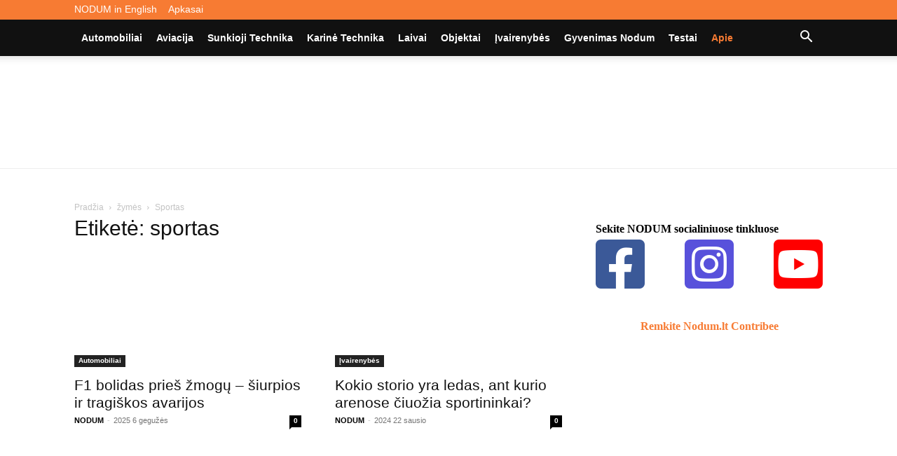

--- FILE ---
content_type: text/html; charset=UTF-8
request_url: https://nodum.lt/tag/sportas/
body_size: 27315
content:
<!doctype html >
<!--[if IE 8]><html class="ie8" lang="en"> <![endif]-->
<!--[if IE 9]><html class="ie9" lang="en"> <![endif]-->
<!--[if gt IE 8]><!--><html lang="lt-LT" prefix="og: https://ogp.me/ns#"> <!--<![endif]--><head><script data-no-optimize="1">var litespeed_docref=sessionStorage.getItem("litespeed_docref");litespeed_docref&&(Object.defineProperty(document,"referrer",{get:function(){return litespeed_docref}}),sessionStorage.removeItem("litespeed_docref"));</script> <title>sportas | Nodum.lt</title><meta charset="UTF-8" /><meta name="viewport" content="width=device-width, initial-scale=1.0"><link rel="pingback" href="https://nodum.lt/xmlrpc.php" /><link rel="icon" type="image/png" href="http://nodum.lt/wp-content/uploads/2019/10/favicon.png"><meta name="robots" content="follow, noindex"/><meta property="og:locale" content="lt_LT" /><meta property="og:type" content="article" /><meta property="og:title" content="sportas | Nodum.lt" /><meta property="og:url" content="https://nodum.lt/tag/sportas/" /><meta property="og:site_name" content="Nodum.lt" /><meta name="twitter:card" content="summary_large_image" /><meta name="twitter:title" content="sportas | Nodum.lt" /><meta name="twitter:label1" content="Įrašai" /><meta name="twitter:data1" content="9" /> <script type="application/ld+json" class="rank-math-schema">{"@context":"https://schema.org","@graph":["",{"@type":"WebSite","@id":"https://nodum.lt/#website","url":"https://nodum.lt","name":"Nodum.lt","inLanguage":"lt-LT"},{"@type":"CollectionPage","@id":"https://nodum.lt/tag/sportas/#webpage","url":"https://nodum.lt/tag/sportas/","name":"sportas | Nodum.lt","isPartOf":{"@id":"https://nodum.lt/#website"},"inLanguage":"lt-LT"}]}</script> <link rel='dns-prefetch' href='//fonts.googleapis.com' /><link rel='dns-prefetch' href='//use.fontawesome.com' /><link rel="alternate" type="application/rss+xml" title="Nodum.lt &raquo; Įrašų RSS srautas" href="https://nodum.lt/feed/" /><link rel="alternate" type="application/rss+xml" title="Nodum.lt &raquo; Komentarų RSS srautas" href="https://nodum.lt/comments/feed/" /><link rel="alternate" type="application/rss+xml" title="Nodum.lt &raquo; Žymos „sportas“ RSS srautas" href="https://nodum.lt/tag/sportas/feed/" /><style id='wp-img-auto-sizes-contain-inline-css' type='text/css'>img:is([sizes=auto i],[sizes^="auto," i]){contain-intrinsic-size:3000px 1500px}
/*# sourceURL=wp-img-auto-sizes-contain-inline-css */</style><link data-optimized="2" rel="stylesheet" href="https://nodum.lt/wp-content/litespeed/css/230945fc28221f9ba92f7804433745f9.css?ver=38958" /><style id='classic-theme-styles-inline-css' type='text/css'>/*! This file is auto-generated */
.wp-block-button__link{color:#fff;background-color:#32373c;border-radius:9999px;box-shadow:none;text-decoration:none;padding:calc(.667em + 2px) calc(1.333em + 2px);font-size:1.125em}.wp-block-file__button{background:#32373c;color:#fff;text-decoration:none}
/*# sourceURL=/wp-includes/css/classic-themes.min.css */</style><style id='font-awesome-svg-styles-default-inline-css' type='text/css'>.svg-inline--fa {
  display: inline-block;
  height: 1em;
  overflow: visible;
  vertical-align: -.125em;
}
/*# sourceURL=font-awesome-svg-styles-default-inline-css */</style><style id='font-awesome-svg-styles-inline-css' type='text/css'>.wp-block-font-awesome-icon svg::before,
   .wp-rich-text-font-awesome-icon svg::before {content: unset;}
/*# sourceURL=font-awesome-svg-styles-inline-css */</style><link rel='stylesheet' id='font-awesome-official-css' href='https://use.fontawesome.com/releases/v5.14.0/css/all.css' type='text/css' media='all' integrity="sha384-HzLeBuhoNPvSl5KYnjx0BT+WB0QEEqLprO+NBkkk5gbc67FTaL7XIGa2w1L0Xbgc" crossorigin="anonymous" /><style id='td-theme-inline-css' type='text/css'>@media (max-width:767px){.td-header-desktop-wrap{display:none}}@media (min-width:767px){.td-header-mobile-wrap{display:none}}</style><link rel='stylesheet' id='font-awesome-official-v4shim-css' href='https://use.fontawesome.com/releases/v5.14.0/css/v4-shims.css' type='text/css' media='all' integrity="sha384-9aKO2QU3KETrRCCXFbhLK16iRd15nC+OYEmpVb54jY8/CEXz/GVRsnM73wcbYw+m" crossorigin="anonymous" /><style id='font-awesome-official-v4shim-inline-css' type='text/css'>@font-face {
font-family: "FontAwesome";
font-display: block;
src: url("https://use.fontawesome.com/releases/v5.14.0/webfonts/fa-brands-400.eot"),
		url("https://use.fontawesome.com/releases/v5.14.0/webfonts/fa-brands-400.eot?#iefix") format("embedded-opentype"),
		url("https://use.fontawesome.com/releases/v5.14.0/webfonts/fa-brands-400.woff2") format("woff2"),
		url("https://use.fontawesome.com/releases/v5.14.0/webfonts/fa-brands-400.woff") format("woff"),
		url("https://use.fontawesome.com/releases/v5.14.0/webfonts/fa-brands-400.ttf") format("truetype"),
		url("https://use.fontawesome.com/releases/v5.14.0/webfonts/fa-brands-400.svg#fontawesome") format("svg");
}

@font-face {
font-family: "FontAwesome";
font-display: block;
src: url("https://use.fontawesome.com/releases/v5.14.0/webfonts/fa-solid-900.eot"),
		url("https://use.fontawesome.com/releases/v5.14.0/webfonts/fa-solid-900.eot?#iefix") format("embedded-opentype"),
		url("https://use.fontawesome.com/releases/v5.14.0/webfonts/fa-solid-900.woff2") format("woff2"),
		url("https://use.fontawesome.com/releases/v5.14.0/webfonts/fa-solid-900.woff") format("woff"),
		url("https://use.fontawesome.com/releases/v5.14.0/webfonts/fa-solid-900.ttf") format("truetype"),
		url("https://use.fontawesome.com/releases/v5.14.0/webfonts/fa-solid-900.svg#fontawesome") format("svg");
}

@font-face {
font-family: "FontAwesome";
font-display: block;
src: url("https://use.fontawesome.com/releases/v5.14.0/webfonts/fa-regular-400.eot"),
		url("https://use.fontawesome.com/releases/v5.14.0/webfonts/fa-regular-400.eot?#iefix") format("embedded-opentype"),
		url("https://use.fontawesome.com/releases/v5.14.0/webfonts/fa-regular-400.woff2") format("woff2"),
		url("https://use.fontawesome.com/releases/v5.14.0/webfonts/fa-regular-400.woff") format("woff"),
		url("https://use.fontawesome.com/releases/v5.14.0/webfonts/fa-regular-400.ttf") format("truetype"),
		url("https://use.fontawesome.com/releases/v5.14.0/webfonts/fa-regular-400.svg#fontawesome") format("svg");
unicode-range: U+F004-F005,U+F007,U+F017,U+F022,U+F024,U+F02E,U+F03E,U+F044,U+F057-F059,U+F06E,U+F070,U+F075,U+F07B-F07C,U+F080,U+F086,U+F089,U+F094,U+F09D,U+F0A0,U+F0A4-F0A7,U+F0C5,U+F0C7-F0C8,U+F0E0,U+F0EB,U+F0F3,U+F0F8,U+F0FE,U+F111,U+F118-F11A,U+F11C,U+F133,U+F144,U+F146,U+F14A,U+F14D-F14E,U+F150-F152,U+F15B-F15C,U+F164-F165,U+F185-F186,U+F191-F192,U+F1AD,U+F1C1-F1C9,U+F1CD,U+F1D8,U+F1E3,U+F1EA,U+F1F6,U+F1F9,U+F20A,U+F247-F249,U+F24D,U+F254-F25B,U+F25D,U+F267,U+F271-F274,U+F279,U+F28B,U+F28D,U+F2B5-F2B6,U+F2B9,U+F2BB,U+F2BD,U+F2C1-F2C2,U+F2D0,U+F2D2,U+F2DC,U+F2ED,U+F328,U+F358-F35B,U+F3A5,U+F3D1,U+F410,U+F4AD;
}
/*# sourceURL=font-awesome-official-v4shim-inline-css */</style> <script type="litespeed/javascript" data-src="https://nodum.lt/wp-includes/js/jquery/jquery.min.js" id="jquery-core-js"></script> <link rel="https://api.w.org/" href="https://nodum.lt/wp-json/" /><link rel="alternate" title="JSON" type="application/json" href="https://nodum.lt/wp-json/wp/v2/tags/36" /><link rel="EditURI" type="application/rsd+xml" title="RSD" href="https://nodum.lt/xmlrpc.php?rsd" /><meta name="generator" content="WordPress 6.9" /> <script type="litespeed/javascript">window.tdb_global_vars={"wpRestUrl":"https:\/\/nodum.lt\/wp-json\/","permalinkStructure":"\/%postname%\/"};window.tdb_p_autoload_vars={"isAjax":!1,"isAdminBarShowing":!1}</script> <style id="tdb-global-colors">:root{--accent-color:#fff}</style><noscript><style>.lazyload[data-src]{display:none !important;}</style></noscript><style>.lazyload{background-image:none !important;}.lazyload:before{background-image:none !important;}</style><script id="google_gtagjs" type="litespeed/javascript" data-src="https://www.googletagmanager.com/gtag/js?id=G-M70NLFT7YF"></script> <script id="google_gtagjs-inline" type="litespeed/javascript">window.dataLayer=window.dataLayer||[];function gtag(){dataLayer.push(arguments)}gtag('js',new Date());gtag('config','G-M70NLFT7YF',{})</script>  <script id="td-generated-header-js" type="litespeed/javascript">var tdBlocksArray=[];function tdBlock(){this.id='';this.block_type=1;this.atts='';this.td_column_number='';this.td_current_page=1;this.post_count=0;this.found_posts=0;this.max_num_pages=0;this.td_filter_value='';this.is_ajax_running=!1;this.td_user_action='';this.header_color='';this.ajax_pagination_infinite_stop=''}(function(){var htmlTag=document.getElementsByTagName("html")[0];if(navigator.userAgent.indexOf("MSIE 10.0")>-1){htmlTag.className+=' ie10'}
if(!!navigator.userAgent.match(/Trident.*rv\:11\./)){htmlTag.className+=' ie11'}
if(navigator.userAgent.indexOf("Edge")>-1){htmlTag.className+=' ieEdge'}
if(/(iPad|iPhone|iPod)/g.test(navigator.userAgent)){htmlTag.className+=' td-md-is-ios'}
var user_agent=navigator.userAgent.toLowerCase();if(user_agent.indexOf("android")>-1){htmlTag.className+=' td-md-is-android'}
if(-1!==navigator.userAgent.indexOf('Mac OS X')){htmlTag.className+=' td-md-is-os-x'}
if(/chrom(e|ium)/.test(navigator.userAgent.toLowerCase())){htmlTag.className+=' td-md-is-chrome'}
if(-1!==navigator.userAgent.indexOf('Firefox')){htmlTag.className+=' td-md-is-firefox'}
if(-1!==navigator.userAgent.indexOf('Safari')&&-1===navigator.userAgent.indexOf('Chrome')){htmlTag.className+=' td-md-is-safari'}
if(-1!==navigator.userAgent.indexOf('IEMobile')){htmlTag.className+=' td-md-is-iemobile'}})();var tdLocalCache={};(function(){"use strict";tdLocalCache={data:{},remove:function(resource_id){delete tdLocalCache.data[resource_id]},exist:function(resource_id){return tdLocalCache.data.hasOwnProperty(resource_id)&&tdLocalCache.data[resource_id]!==null},get:function(resource_id){return tdLocalCache.data[resource_id]},set:function(resource_id,cachedData){tdLocalCache.remove(resource_id);tdLocalCache.data[resource_id]=cachedData}}})();var td_viewport_interval_list=[{"limitBottom":767,"sidebarWidth":228},{"limitBottom":1018,"sidebarWidth":300},{"limitBottom":1140,"sidebarWidth":324}];var tdc_is_installed="yes";var tdc_domain_active=!1;var td_ajax_url="https:\/\/nodum.lt\/wp-admin\/admin-ajax.php?td_theme_name=Newspaper&v=12.7.4";var td_get_template_directory_uri="https:\/\/nodum.lt\/wp-content\/plugins\/td-composer\/legacy\/common";var tds_snap_menu="smart_snap_always";var tds_logo_on_sticky="";var tds_header_style="11";var td_please_wait="Pra\u0161ome palaukti ...";var td_email_user_pass_incorrect="Vartotojo vardas ar slapta\u017eodis neteisingas!";var td_email_user_incorrect="Si\u0173sti arba naudotojo vardas neteisingas!";var td_email_incorrect="Si\u0173sti neteisingas!";var td_user_incorrect="Username incorrect!";var td_email_user_empty="Email or username empty!";var td_pass_empty="Pass empty!";var td_pass_pattern_incorrect="Invalid Pass Pattern!";var td_retype_pass_incorrect="Retyped Pass incorrect!";var tds_more_articles_on_post_enable="";var tds_more_articles_on_post_time_to_wait="";var tds_more_articles_on_post_pages_distance_from_top=0;var tds_captcha="";var tds_theme_color_site_wide="#f77b33";var tds_smart_sidebar="enabled";var tdThemeName="Newspaper";var tdThemeNameWl="Newspaper";var td_magnific_popup_translation_tPrev="Ankstesnis (i\u0161 kair\u0117s rodykl\u0117s klavi\u0161\u0105)";var td_magnific_popup_translation_tNext="Kitas (de\u0161in\u012fj\u012f rodykl\u0117s klavi\u0161\u0105)";var td_magnific_popup_translation_tCounter="%curr% i\u0161 %total%";var td_magnific_popup_translation_ajax_tError="Nuo %url% turinys negali b\u016bti \u012fkeltas.";var td_magnific_popup_translation_image_tError="Vaizdo #%curr% negali b\u016bti \u012fkeltas.";var tdBlockNonce="c530712a71";var tdMobileMenu="enabled";var tdMobileSearch="enabled";var tdDateNamesI18n={"month_names":["sausio","vasario","kovo","baland\u017eio","gegu\u017e\u0117s","bir\u017eelio","liepos","rugpj\u016b\u010dio","rugs\u0117jo","spalio","lapkri\u010dio","gruod\u017eio"],"month_names_short":["Sau","Vas","Kov","Bal","Geg","Bir","Lie","Rgp","Rgs","Spa","Lap","Gru"],"day_names":["Sekmadienis","Pirmadienis","Antradienis","Tre\u010diadienis","Ketvirtadienis","Penktadienis","\u0160e\u0161tadienis"],"day_names_short":["Sk","Pr","An","Tr","Kt","Pn","\u0160t"]};var tdb_modal_confirm="Save";var tdb_modal_cancel="Cancel";var tdb_modal_confirm_alt="Yes";var tdb_modal_cancel_alt="No";var td_deploy_mode="deploy";var td_ad_background_click_link="";var td_ad_background_click_target=""</script> <style>ul.sf-menu>.menu-item>a{font-size:14px;text-transform:capitalize}:root{--td_theme_color:#f77b33;--td_slider_text:rgba(247,123,51,0.7);--td_mobile_gradient_one_mob:rgba(30,18,0,0.8);--td_mobile_gradient_two_mob:rgba(226,160,45,0.8);--td_login_gradient_one:rgba(8,3,0,0.9);--td_login_gradient_two:rgba(58,34,5,0.9)}.td-header-style-12 .td-header-menu-wrap-full,.td-header-style-12 .td-affix,.td-grid-style-1.td-hover-1 .td-big-grid-post:hover .td-post-category,.td-grid-style-5.td-hover-1 .td-big-grid-post:hover .td-post-category,.td_category_template_3 .td-current-sub-category,.td_category_template_8 .td-category-header .td-category a.td-current-sub-category,.td_category_template_4 .td-category-siblings .td-category a:hover,.td_block_big_grid_9.td-grid-style-1 .td-post-category,.td_block_big_grid_9.td-grid-style-5 .td-post-category,.td-grid-style-6.td-hover-1 .td-module-thumb:after,.tdm-menu-active-style5 .td-header-menu-wrap .sf-menu>.current-menu-item>a,.tdm-menu-active-style5 .td-header-menu-wrap .sf-menu>.current-menu-ancestor>a,.tdm-menu-active-style5 .td-header-menu-wrap .sf-menu>.current-category-ancestor>a,.tdm-menu-active-style5 .td-header-menu-wrap .sf-menu>li>a:hover,.tdm-menu-active-style5 .td-header-menu-wrap .sf-menu>.sfHover>a{background-color:#f77b33}.td_mega_menu_sub_cats .cur-sub-cat,.td-mega-span h3 a:hover,.td_mod_mega_menu:hover .entry-title a,.header-search-wrap .result-msg a:hover,.td-header-top-menu .td-drop-down-search .td_module_wrap:hover .entry-title a,.td-header-top-menu .td-icon-search:hover,.td-header-wrap .result-msg a:hover,.top-header-menu li a:hover,.top-header-menu .current-menu-item>a,.top-header-menu .current-menu-ancestor>a,.top-header-menu .current-category-ancestor>a,.td-social-icon-wrap>a:hover,.td-header-sp-top-widget .td-social-icon-wrap a:hover,.td_mod_related_posts:hover h3>a,.td-post-template-11 .td-related-title .td-related-left:hover,.td-post-template-11 .td-related-title .td-related-right:hover,.td-post-template-11 .td-related-title .td-cur-simple-item,.td-post-template-11 .td_block_related_posts .td-next-prev-wrap a:hover,.td-category-header .td-pulldown-category-filter-link:hover,.td-category-siblings .td-subcat-dropdown a:hover,.td-category-siblings .td-subcat-dropdown a.td-current-sub-category,.footer-text-wrap .footer-email-wrap a,.footer-social-wrap a:hover,.td_module_17 .td-read-more a:hover,.td_module_18 .td-read-more a:hover,.td_module_19 .td-post-author-name a:hover,.td-pulldown-syle-2 .td-subcat-dropdown:hover .td-subcat-more span,.td-pulldown-syle-2 .td-subcat-dropdown:hover .td-subcat-more i,.td-pulldown-syle-3 .td-subcat-dropdown:hover .td-subcat-more span,.td-pulldown-syle-3 .td-subcat-dropdown:hover .td-subcat-more i,.tdm-menu-active-style3 .tdm-header.td-header-wrap .sf-menu>.current-category-ancestor>a,.tdm-menu-active-style3 .tdm-header.td-header-wrap .sf-menu>.current-menu-ancestor>a,.tdm-menu-active-style3 .tdm-header.td-header-wrap .sf-menu>.current-menu-item>a,.tdm-menu-active-style3 .tdm-header.td-header-wrap .sf-menu>.sfHover>a,.tdm-menu-active-style3 .tdm-header.td-header-wrap .sf-menu>li>a:hover{color:#f77b33}.td-mega-menu-page .wpb_content_element ul li a:hover,.td-theme-wrap .td-aj-search-results .td_module_wrap:hover .entry-title a,.td-theme-wrap .header-search-wrap .result-msg a:hover{color:#f77b33!important}.td_category_template_8 .td-category-header .td-category a.td-current-sub-category,.td_category_template_4 .td-category-siblings .td-category a:hover,.tdm-menu-active-style4 .tdm-header .sf-menu>.current-menu-item>a,.tdm-menu-active-style4 .tdm-header .sf-menu>.current-menu-ancestor>a,.tdm-menu-active-style4 .tdm-header .sf-menu>.current-category-ancestor>a,.tdm-menu-active-style4 .tdm-header .sf-menu>li>a:hover,.tdm-menu-active-style4 .tdm-header .sf-menu>.sfHover>a{border-color:#f77b33}.td-header-wrap .td-header-top-menu-full,.td-header-wrap .top-header-menu .sub-menu,.tdm-header-style-1.td-header-wrap .td-header-top-menu-full,.tdm-header-style-1.td-header-wrap .top-header-menu .sub-menu,.tdm-header-style-2.td-header-wrap .td-header-top-menu-full,.tdm-header-style-2.td-header-wrap .top-header-menu .sub-menu,.tdm-header-style-3.td-header-wrap .td-header-top-menu-full,.tdm-header-style-3.td-header-wrap .top-header-menu .sub-menu{background-color:#f77b33}.td-header-style-8 .td-header-top-menu-full{background-color:transparent}.td-header-style-8 .td-header-top-menu-full .td-header-top-menu{background-color:#f77b33;padding-left:15px;padding-right:15px}.td-header-wrap .td-header-top-menu-full .td-header-top-menu,.td-header-wrap .td-header-top-menu-full{border-bottom:none}.td-header-top-menu,.td-header-top-menu a,.td-header-wrap .td-header-top-menu-full .td-header-top-menu,.td-header-wrap .td-header-top-menu-full a,.td-header-style-8 .td-header-top-menu,.td-header-style-8 .td-header-top-menu a,.td-header-top-menu .td-drop-down-search .entry-title a{color:#ffffff}.top-header-menu .current-menu-item>a,.top-header-menu .current-menu-ancestor>a,.top-header-menu .current-category-ancestor>a,.top-header-menu li a:hover,.td-header-sp-top-widget .td-icon-search:hover{color:#111111}.td-header-wrap .td-header-sp-top-widget .td-icon-font,.td-header-style-7 .td-header-top-menu .td-social-icon-wrap .td-icon-font{color:#ffffff}.td-header-wrap .td-header-menu-wrap-full,.td-header-menu-wrap.td-affix,.td-header-style-3 .td-header-main-menu,.td-header-style-3 .td-affix .td-header-main-menu,.td-header-style-4 .td-header-main-menu,.td-header-style-4 .td-affix .td-header-main-menu,.td-header-style-8 .td-header-menu-wrap.td-affix,.td-header-style-8 .td-header-top-menu-full{background-color:#111111}.td-boxed-layout .td-header-style-3 .td-header-menu-wrap,.td-boxed-layout .td-header-style-4 .td-header-menu-wrap,.td-header-style-3 .td_stretch_content .td-header-menu-wrap,.td-header-style-4 .td_stretch_content .td-header-menu-wrap{background-color:#111111!important}@media (min-width:1019px){.td-header-style-1 .td-header-sp-recs,.td-header-style-1 .td-header-sp-logo{margin-bottom:28px}}@media (min-width:768px) and (max-width:1018px){.td-header-style-1 .td-header-sp-recs,.td-header-style-1 .td-header-sp-logo{margin-bottom:14px}}.td-header-style-7 .td-header-top-menu{border-bottom:none}.td-header-wrap .td-header-menu-wrap .sf-menu>li>a,.td-header-wrap .td-header-menu-social .td-social-icon-wrap a,.td-header-style-4 .td-header-menu-social .td-social-icon-wrap i,.td-header-style-5 .td-header-menu-social .td-social-icon-wrap i,.td-header-style-6 .td-header-menu-social .td-social-icon-wrap i,.td-header-style-12 .td-header-menu-social .td-social-icon-wrap i,.td-header-wrap .header-search-wrap #td-header-search-button .td-icon-search{color:#ffffff}.td-header-wrap .td-header-menu-social+.td-search-wrapper #td-header-search-button:before{background-color:#ffffff}ul.sf-menu>.td-menu-item>a,.td-theme-wrap .td-header-menu-social{font-size:14px;text-transform:capitalize}.td-footer-wrapper,.td-footer-wrapper .td_block_template_7 .td-block-title>*,.td-footer-wrapper .td_block_template_17 .td-block-title,.td-footer-wrapper .td-block-title-wrap .td-wrapper-pulldown-filter{background-color:rgba(10,10,10,0.9)}.td-sub-footer-container{background-color:#0a0000}.td-sub-footer-container,.td-subfooter-menu li a{color:#ffffff}.td-subfooter-menu li a:hover{color:#bababa}.block-title>span,.block-title>a,.widgettitle,body .td-trending-now-title,.wpb_tabs li a,.vc_tta-container .vc_tta-color-grey.vc_tta-tabs-position-top.vc_tta-style-classic .vc_tta-tabs-container .vc_tta-tab>a,.td-theme-wrap .td-related-title a,.woocommerce div.product .woocommerce-tabs ul.tabs li a,.woocommerce .product .products h2:not(.woocommerce-loop-product__title),.td-theme-wrap .td-block-title{font-family:"Open Sans";font-size:17px;font-weight:bold;text-transform:capitalize}.top-header-menu>li>a,.td-weather-top-widget .td-weather-now .td-big-degrees,.td-weather-top-widget .td-weather-header .td-weather-city,.td-header-sp-top-menu .td_data_time{font-size:14px}.td_module_11 .td-module-title{font-weight:bold}.td_block_trending_now .entry-title{font-size:14px}.widget_archive a,.widget_calendar,.widget_categories a,.widget_nav_menu a,.widget_meta a,.widget_pages a,.widget_recent_comments a,.widget_recent_entries a,.widget_text .textwidget,.widget_tag_cloud a,.widget_search input,.woocommerce .product-categories a,.widget_display_forums a,.widget_display_replies a,.widget_display_topics a,.widget_display_views a,.widget_display_stats{font-family:Roboto;font-size:16px;font-weight:bold}ul.sf-menu>.menu-item>a{font-size:14px;text-transform:capitalize}:root{--td_theme_color:#f77b33;--td_slider_text:rgba(247,123,51,0.7);--td_mobile_gradient_one_mob:rgba(30,18,0,0.8);--td_mobile_gradient_two_mob:rgba(226,160,45,0.8);--td_login_gradient_one:rgba(8,3,0,0.9);--td_login_gradient_two:rgba(58,34,5,0.9)}.td-header-style-12 .td-header-menu-wrap-full,.td-header-style-12 .td-affix,.td-grid-style-1.td-hover-1 .td-big-grid-post:hover .td-post-category,.td-grid-style-5.td-hover-1 .td-big-grid-post:hover .td-post-category,.td_category_template_3 .td-current-sub-category,.td_category_template_8 .td-category-header .td-category a.td-current-sub-category,.td_category_template_4 .td-category-siblings .td-category a:hover,.td_block_big_grid_9.td-grid-style-1 .td-post-category,.td_block_big_grid_9.td-grid-style-5 .td-post-category,.td-grid-style-6.td-hover-1 .td-module-thumb:after,.tdm-menu-active-style5 .td-header-menu-wrap .sf-menu>.current-menu-item>a,.tdm-menu-active-style5 .td-header-menu-wrap .sf-menu>.current-menu-ancestor>a,.tdm-menu-active-style5 .td-header-menu-wrap .sf-menu>.current-category-ancestor>a,.tdm-menu-active-style5 .td-header-menu-wrap .sf-menu>li>a:hover,.tdm-menu-active-style5 .td-header-menu-wrap .sf-menu>.sfHover>a{background-color:#f77b33}.td_mega_menu_sub_cats .cur-sub-cat,.td-mega-span h3 a:hover,.td_mod_mega_menu:hover .entry-title a,.header-search-wrap .result-msg a:hover,.td-header-top-menu .td-drop-down-search .td_module_wrap:hover .entry-title a,.td-header-top-menu .td-icon-search:hover,.td-header-wrap .result-msg a:hover,.top-header-menu li a:hover,.top-header-menu .current-menu-item>a,.top-header-menu .current-menu-ancestor>a,.top-header-menu .current-category-ancestor>a,.td-social-icon-wrap>a:hover,.td-header-sp-top-widget .td-social-icon-wrap a:hover,.td_mod_related_posts:hover h3>a,.td-post-template-11 .td-related-title .td-related-left:hover,.td-post-template-11 .td-related-title .td-related-right:hover,.td-post-template-11 .td-related-title .td-cur-simple-item,.td-post-template-11 .td_block_related_posts .td-next-prev-wrap a:hover,.td-category-header .td-pulldown-category-filter-link:hover,.td-category-siblings .td-subcat-dropdown a:hover,.td-category-siblings .td-subcat-dropdown a.td-current-sub-category,.footer-text-wrap .footer-email-wrap a,.footer-social-wrap a:hover,.td_module_17 .td-read-more a:hover,.td_module_18 .td-read-more a:hover,.td_module_19 .td-post-author-name a:hover,.td-pulldown-syle-2 .td-subcat-dropdown:hover .td-subcat-more span,.td-pulldown-syle-2 .td-subcat-dropdown:hover .td-subcat-more i,.td-pulldown-syle-3 .td-subcat-dropdown:hover .td-subcat-more span,.td-pulldown-syle-3 .td-subcat-dropdown:hover .td-subcat-more i,.tdm-menu-active-style3 .tdm-header.td-header-wrap .sf-menu>.current-category-ancestor>a,.tdm-menu-active-style3 .tdm-header.td-header-wrap .sf-menu>.current-menu-ancestor>a,.tdm-menu-active-style3 .tdm-header.td-header-wrap .sf-menu>.current-menu-item>a,.tdm-menu-active-style3 .tdm-header.td-header-wrap .sf-menu>.sfHover>a,.tdm-menu-active-style3 .tdm-header.td-header-wrap .sf-menu>li>a:hover{color:#f77b33}.td-mega-menu-page .wpb_content_element ul li a:hover,.td-theme-wrap .td-aj-search-results .td_module_wrap:hover .entry-title a,.td-theme-wrap .header-search-wrap .result-msg a:hover{color:#f77b33!important}.td_category_template_8 .td-category-header .td-category a.td-current-sub-category,.td_category_template_4 .td-category-siblings .td-category a:hover,.tdm-menu-active-style4 .tdm-header .sf-menu>.current-menu-item>a,.tdm-menu-active-style4 .tdm-header .sf-menu>.current-menu-ancestor>a,.tdm-menu-active-style4 .tdm-header .sf-menu>.current-category-ancestor>a,.tdm-menu-active-style4 .tdm-header .sf-menu>li>a:hover,.tdm-menu-active-style4 .tdm-header .sf-menu>.sfHover>a{border-color:#f77b33}.td-header-wrap .td-header-top-menu-full,.td-header-wrap .top-header-menu .sub-menu,.tdm-header-style-1.td-header-wrap .td-header-top-menu-full,.tdm-header-style-1.td-header-wrap .top-header-menu .sub-menu,.tdm-header-style-2.td-header-wrap .td-header-top-menu-full,.tdm-header-style-2.td-header-wrap .top-header-menu .sub-menu,.tdm-header-style-3.td-header-wrap .td-header-top-menu-full,.tdm-header-style-3.td-header-wrap .top-header-menu .sub-menu{background-color:#f77b33}.td-header-style-8 .td-header-top-menu-full{background-color:transparent}.td-header-style-8 .td-header-top-menu-full .td-header-top-menu{background-color:#f77b33;padding-left:15px;padding-right:15px}.td-header-wrap .td-header-top-menu-full .td-header-top-menu,.td-header-wrap .td-header-top-menu-full{border-bottom:none}.td-header-top-menu,.td-header-top-menu a,.td-header-wrap .td-header-top-menu-full .td-header-top-menu,.td-header-wrap .td-header-top-menu-full a,.td-header-style-8 .td-header-top-menu,.td-header-style-8 .td-header-top-menu a,.td-header-top-menu .td-drop-down-search .entry-title a{color:#ffffff}.top-header-menu .current-menu-item>a,.top-header-menu .current-menu-ancestor>a,.top-header-menu .current-category-ancestor>a,.top-header-menu li a:hover,.td-header-sp-top-widget .td-icon-search:hover{color:#111111}.td-header-wrap .td-header-sp-top-widget .td-icon-font,.td-header-style-7 .td-header-top-menu .td-social-icon-wrap .td-icon-font{color:#ffffff}.td-header-wrap .td-header-menu-wrap-full,.td-header-menu-wrap.td-affix,.td-header-style-3 .td-header-main-menu,.td-header-style-3 .td-affix .td-header-main-menu,.td-header-style-4 .td-header-main-menu,.td-header-style-4 .td-affix .td-header-main-menu,.td-header-style-8 .td-header-menu-wrap.td-affix,.td-header-style-8 .td-header-top-menu-full{background-color:#111111}.td-boxed-layout .td-header-style-3 .td-header-menu-wrap,.td-boxed-layout .td-header-style-4 .td-header-menu-wrap,.td-header-style-3 .td_stretch_content .td-header-menu-wrap,.td-header-style-4 .td_stretch_content .td-header-menu-wrap{background-color:#111111!important}@media (min-width:1019px){.td-header-style-1 .td-header-sp-recs,.td-header-style-1 .td-header-sp-logo{margin-bottom:28px}}@media (min-width:768px) and (max-width:1018px){.td-header-style-1 .td-header-sp-recs,.td-header-style-1 .td-header-sp-logo{margin-bottom:14px}}.td-header-style-7 .td-header-top-menu{border-bottom:none}.td-header-wrap .td-header-menu-wrap .sf-menu>li>a,.td-header-wrap .td-header-menu-social .td-social-icon-wrap a,.td-header-style-4 .td-header-menu-social .td-social-icon-wrap i,.td-header-style-5 .td-header-menu-social .td-social-icon-wrap i,.td-header-style-6 .td-header-menu-social .td-social-icon-wrap i,.td-header-style-12 .td-header-menu-social .td-social-icon-wrap i,.td-header-wrap .header-search-wrap #td-header-search-button .td-icon-search{color:#ffffff}.td-header-wrap .td-header-menu-social+.td-search-wrapper #td-header-search-button:before{background-color:#ffffff}ul.sf-menu>.td-menu-item>a,.td-theme-wrap .td-header-menu-social{font-size:14px;text-transform:capitalize}.td-footer-wrapper,.td-footer-wrapper .td_block_template_7 .td-block-title>*,.td-footer-wrapper .td_block_template_17 .td-block-title,.td-footer-wrapper .td-block-title-wrap .td-wrapper-pulldown-filter{background-color:rgba(10,10,10,0.9)}.td-sub-footer-container{background-color:#0a0000}.td-sub-footer-container,.td-subfooter-menu li a{color:#ffffff}.td-subfooter-menu li a:hover{color:#bababa}.block-title>span,.block-title>a,.widgettitle,body .td-trending-now-title,.wpb_tabs li a,.vc_tta-container .vc_tta-color-grey.vc_tta-tabs-position-top.vc_tta-style-classic .vc_tta-tabs-container .vc_tta-tab>a,.td-theme-wrap .td-related-title a,.woocommerce div.product .woocommerce-tabs ul.tabs li a,.woocommerce .product .products h2:not(.woocommerce-loop-product__title),.td-theme-wrap .td-block-title{font-family:"Open Sans";font-size:17px;font-weight:bold;text-transform:capitalize}.top-header-menu>li>a,.td-weather-top-widget .td-weather-now .td-big-degrees,.td-weather-top-widget .td-weather-header .td-weather-city,.td-header-sp-top-menu .td_data_time{font-size:14px}.td_module_11 .td-module-title{font-weight:bold}.td_block_trending_now .entry-title{font-size:14px}.widget_archive a,.widget_calendar,.widget_categories a,.widget_nav_menu a,.widget_meta a,.widget_pages a,.widget_recent_comments a,.widget_recent_entries a,.widget_text .textwidget,.widget_tag_cloud a,.widget_search input,.woocommerce .product-categories a,.widget_display_forums a,.widget_display_replies a,.widget_display_topics a,.widget_display_views a,.widget_display_stats{font-family:Roboto;font-size:16px;font-weight:bold}.td-blog-cars .block-title,.td-blog-cars .td-related-title,.td-blog-cars .td_module_19 .td-read-more a{background-color:#f77b33}</style> <script type="litespeed/javascript" data-src="https://www.googletagmanager.com/gtag/js?id=G-ZEY428VP03"></script> <script type="litespeed/javascript">window.dataLayer=window.dataLayer||[];function gtag(){dataLayer.push(arguments)}
gtag('js',new Date());gtag('config','G-ZEY428VP03')</script> <script type="application/ld+json">{
        "@context": "https://schema.org",
        "@type": "BreadcrumbList",
        "itemListElement": [
            {
                "@type": "ListItem",
                "position": 1,
                "item": {
                    "@type": "WebSite",
                    "@id": "https://nodum.lt/",
                    "name": "Pradžia"
                }
            },
            {
                "@type": "ListItem",
                "position": 2,
                    "item": {
                    "@type": "WebPage",
                    "@id": "https://nodum.lt/tag/sportas/",
                    "name": "Sportas"
                }
            }    
        ]
    }</script> <link rel="icon" href="https://nodum.lt/wp-content/uploads/2019/10/favicon.png" sizes="32x32" /><link rel="icon" href="https://nodum.lt/wp-content/uploads/2019/10/favicon.png" sizes="192x192" /><link rel="apple-touch-icon" href="https://nodum.lt/wp-content/uploads/2019/10/favicon.png" /><meta name="msapplication-TileImage" content="https://nodum.lt/wp-content/uploads/2019/10/favicon.png" /><style type="text/css" id="wp-custom-css">span.pages { display: none; }
.quiz_end .qsm-submit-btn{background: rgba(247,123,51,255) !important;
}

.td-main-sidebar .block-title > span, .td-related-title.td-block-title > .td-related-left.td-cur-simple-item {
    background-color: #f77b33!important;
}</style><style>.tdm-btn-style1{background-color:#f77b33}.tdm-btn-style2:before{border-color:#f77b33}.tdm-btn-style2{color:#f77b33}.tdm-btn-style3{-webkit-box-shadow:0 2px 16px #f77b33;-moz-box-shadow:0 2px 16px #f77b33;box-shadow:0 2px 16px #f77b33}.tdm-btn-style3:hover{-webkit-box-shadow:0 4px 26px #f77b33;-moz-box-shadow:0 4px 26px #f77b33;box-shadow:0 4px 26px #f77b33}</style><style id="tdw-css-placeholder"></style><style id='global-styles-inline-css' type='text/css'>:root{--wp--preset--aspect-ratio--square: 1;--wp--preset--aspect-ratio--4-3: 4/3;--wp--preset--aspect-ratio--3-4: 3/4;--wp--preset--aspect-ratio--3-2: 3/2;--wp--preset--aspect-ratio--2-3: 2/3;--wp--preset--aspect-ratio--16-9: 16/9;--wp--preset--aspect-ratio--9-16: 9/16;--wp--preset--color--black: #000000;--wp--preset--color--cyan-bluish-gray: #abb8c3;--wp--preset--color--white: #ffffff;--wp--preset--color--pale-pink: #f78da7;--wp--preset--color--vivid-red: #cf2e2e;--wp--preset--color--luminous-vivid-orange: #ff6900;--wp--preset--color--luminous-vivid-amber: #fcb900;--wp--preset--color--light-green-cyan: #7bdcb5;--wp--preset--color--vivid-green-cyan: #00d084;--wp--preset--color--pale-cyan-blue: #8ed1fc;--wp--preset--color--vivid-cyan-blue: #0693e3;--wp--preset--color--vivid-purple: #9b51e0;--wp--preset--gradient--vivid-cyan-blue-to-vivid-purple: linear-gradient(135deg,rgb(6,147,227) 0%,rgb(155,81,224) 100%);--wp--preset--gradient--light-green-cyan-to-vivid-green-cyan: linear-gradient(135deg,rgb(122,220,180) 0%,rgb(0,208,130) 100%);--wp--preset--gradient--luminous-vivid-amber-to-luminous-vivid-orange: linear-gradient(135deg,rgb(252,185,0) 0%,rgb(255,105,0) 100%);--wp--preset--gradient--luminous-vivid-orange-to-vivid-red: linear-gradient(135deg,rgb(255,105,0) 0%,rgb(207,46,46) 100%);--wp--preset--gradient--very-light-gray-to-cyan-bluish-gray: linear-gradient(135deg,rgb(238,238,238) 0%,rgb(169,184,195) 100%);--wp--preset--gradient--cool-to-warm-spectrum: linear-gradient(135deg,rgb(74,234,220) 0%,rgb(151,120,209) 20%,rgb(207,42,186) 40%,rgb(238,44,130) 60%,rgb(251,105,98) 80%,rgb(254,248,76) 100%);--wp--preset--gradient--blush-light-purple: linear-gradient(135deg,rgb(255,206,236) 0%,rgb(152,150,240) 100%);--wp--preset--gradient--blush-bordeaux: linear-gradient(135deg,rgb(254,205,165) 0%,rgb(254,45,45) 50%,rgb(107,0,62) 100%);--wp--preset--gradient--luminous-dusk: linear-gradient(135deg,rgb(255,203,112) 0%,rgb(199,81,192) 50%,rgb(65,88,208) 100%);--wp--preset--gradient--pale-ocean: linear-gradient(135deg,rgb(255,245,203) 0%,rgb(182,227,212) 50%,rgb(51,167,181) 100%);--wp--preset--gradient--electric-grass: linear-gradient(135deg,rgb(202,248,128) 0%,rgb(113,206,126) 100%);--wp--preset--gradient--midnight: linear-gradient(135deg,rgb(2,3,129) 0%,rgb(40,116,252) 100%);--wp--preset--font-size--small: 11px;--wp--preset--font-size--medium: 20px;--wp--preset--font-size--large: 32px;--wp--preset--font-size--x-large: 42px;--wp--preset--font-size--regular: 15px;--wp--preset--font-size--larger: 50px;--wp--preset--spacing--20: 0.44rem;--wp--preset--spacing--30: 0.67rem;--wp--preset--spacing--40: 1rem;--wp--preset--spacing--50: 1.5rem;--wp--preset--spacing--60: 2.25rem;--wp--preset--spacing--70: 3.38rem;--wp--preset--spacing--80: 5.06rem;--wp--preset--shadow--natural: 6px 6px 9px rgba(0, 0, 0, 0.2);--wp--preset--shadow--deep: 12px 12px 50px rgba(0, 0, 0, 0.4);--wp--preset--shadow--sharp: 6px 6px 0px rgba(0, 0, 0, 0.2);--wp--preset--shadow--outlined: 6px 6px 0px -3px rgb(255, 255, 255), 6px 6px rgb(0, 0, 0);--wp--preset--shadow--crisp: 6px 6px 0px rgb(0, 0, 0);}:where(.is-layout-flex){gap: 0.5em;}:where(.is-layout-grid){gap: 0.5em;}body .is-layout-flex{display: flex;}.is-layout-flex{flex-wrap: wrap;align-items: center;}.is-layout-flex > :is(*, div){margin: 0;}body .is-layout-grid{display: grid;}.is-layout-grid > :is(*, div){margin: 0;}:where(.wp-block-columns.is-layout-flex){gap: 2em;}:where(.wp-block-columns.is-layout-grid){gap: 2em;}:where(.wp-block-post-template.is-layout-flex){gap: 1.25em;}:where(.wp-block-post-template.is-layout-grid){gap: 1.25em;}.has-black-color{color: var(--wp--preset--color--black) !important;}.has-cyan-bluish-gray-color{color: var(--wp--preset--color--cyan-bluish-gray) !important;}.has-white-color{color: var(--wp--preset--color--white) !important;}.has-pale-pink-color{color: var(--wp--preset--color--pale-pink) !important;}.has-vivid-red-color{color: var(--wp--preset--color--vivid-red) !important;}.has-luminous-vivid-orange-color{color: var(--wp--preset--color--luminous-vivid-orange) !important;}.has-luminous-vivid-amber-color{color: var(--wp--preset--color--luminous-vivid-amber) !important;}.has-light-green-cyan-color{color: var(--wp--preset--color--light-green-cyan) !important;}.has-vivid-green-cyan-color{color: var(--wp--preset--color--vivid-green-cyan) !important;}.has-pale-cyan-blue-color{color: var(--wp--preset--color--pale-cyan-blue) !important;}.has-vivid-cyan-blue-color{color: var(--wp--preset--color--vivid-cyan-blue) !important;}.has-vivid-purple-color{color: var(--wp--preset--color--vivid-purple) !important;}.has-black-background-color{background-color: var(--wp--preset--color--black) !important;}.has-cyan-bluish-gray-background-color{background-color: var(--wp--preset--color--cyan-bluish-gray) !important;}.has-white-background-color{background-color: var(--wp--preset--color--white) !important;}.has-pale-pink-background-color{background-color: var(--wp--preset--color--pale-pink) !important;}.has-vivid-red-background-color{background-color: var(--wp--preset--color--vivid-red) !important;}.has-luminous-vivid-orange-background-color{background-color: var(--wp--preset--color--luminous-vivid-orange) !important;}.has-luminous-vivid-amber-background-color{background-color: var(--wp--preset--color--luminous-vivid-amber) !important;}.has-light-green-cyan-background-color{background-color: var(--wp--preset--color--light-green-cyan) !important;}.has-vivid-green-cyan-background-color{background-color: var(--wp--preset--color--vivid-green-cyan) !important;}.has-pale-cyan-blue-background-color{background-color: var(--wp--preset--color--pale-cyan-blue) !important;}.has-vivid-cyan-blue-background-color{background-color: var(--wp--preset--color--vivid-cyan-blue) !important;}.has-vivid-purple-background-color{background-color: var(--wp--preset--color--vivid-purple) !important;}.has-black-border-color{border-color: var(--wp--preset--color--black) !important;}.has-cyan-bluish-gray-border-color{border-color: var(--wp--preset--color--cyan-bluish-gray) !important;}.has-white-border-color{border-color: var(--wp--preset--color--white) !important;}.has-pale-pink-border-color{border-color: var(--wp--preset--color--pale-pink) !important;}.has-vivid-red-border-color{border-color: var(--wp--preset--color--vivid-red) !important;}.has-luminous-vivid-orange-border-color{border-color: var(--wp--preset--color--luminous-vivid-orange) !important;}.has-luminous-vivid-amber-border-color{border-color: var(--wp--preset--color--luminous-vivid-amber) !important;}.has-light-green-cyan-border-color{border-color: var(--wp--preset--color--light-green-cyan) !important;}.has-vivid-green-cyan-border-color{border-color: var(--wp--preset--color--vivid-green-cyan) !important;}.has-pale-cyan-blue-border-color{border-color: var(--wp--preset--color--pale-cyan-blue) !important;}.has-vivid-cyan-blue-border-color{border-color: var(--wp--preset--color--vivid-cyan-blue) !important;}.has-vivid-purple-border-color{border-color: var(--wp--preset--color--vivid-purple) !important;}.has-vivid-cyan-blue-to-vivid-purple-gradient-background{background: var(--wp--preset--gradient--vivid-cyan-blue-to-vivid-purple) !important;}.has-light-green-cyan-to-vivid-green-cyan-gradient-background{background: var(--wp--preset--gradient--light-green-cyan-to-vivid-green-cyan) !important;}.has-luminous-vivid-amber-to-luminous-vivid-orange-gradient-background{background: var(--wp--preset--gradient--luminous-vivid-amber-to-luminous-vivid-orange) !important;}.has-luminous-vivid-orange-to-vivid-red-gradient-background{background: var(--wp--preset--gradient--luminous-vivid-orange-to-vivid-red) !important;}.has-very-light-gray-to-cyan-bluish-gray-gradient-background{background: var(--wp--preset--gradient--very-light-gray-to-cyan-bluish-gray) !important;}.has-cool-to-warm-spectrum-gradient-background{background: var(--wp--preset--gradient--cool-to-warm-spectrum) !important;}.has-blush-light-purple-gradient-background{background: var(--wp--preset--gradient--blush-light-purple) !important;}.has-blush-bordeaux-gradient-background{background: var(--wp--preset--gradient--blush-bordeaux) !important;}.has-luminous-dusk-gradient-background{background: var(--wp--preset--gradient--luminous-dusk) !important;}.has-pale-ocean-gradient-background{background: var(--wp--preset--gradient--pale-ocean) !important;}.has-electric-grass-gradient-background{background: var(--wp--preset--gradient--electric-grass) !important;}.has-midnight-gradient-background{background: var(--wp--preset--gradient--midnight) !important;}.has-small-font-size{font-size: var(--wp--preset--font-size--small) !important;}.has-medium-font-size{font-size: var(--wp--preset--font-size--medium) !important;}.has-large-font-size{font-size: var(--wp--preset--font-size--large) !important;}.has-x-large-font-size{font-size: var(--wp--preset--font-size--x-large) !important;}
/*# sourceURL=global-styles-inline-css */</style></head><body class="archive tag tag-sportas tag-36 wp-theme-Newspaper wp-child-theme-Newspaper-child td-standard-pack global-block-template-1 td-blog-cars td-full-layout" itemscope="itemscope" itemtype="https://schema.org/WebPage"><div class="td-scroll-up" data-style="style1"><i class="td-icon-menu-up"></i></div><div class="td-menu-background" style="visibility:hidden"></div><div id="td-mobile-nav" style="visibility:hidden"><div class="td-mobile-container"><div class="td-menu-socials-wrap"><div class="td-menu-socials">
<span class="td-social-icon-wrap">
<a target="_blank" href="https://www.facebook.com/nodumLT/" title="Facebook">
<i class="td-icon-font td-icon-facebook"></i>
<span style="display: none">Facebook</span>
</a>
</span></div><div class="td-mobile-close">
<span><i class="td-icon-close-mobile"></i></span></div></div><div class="td-mobile-content"><div class="menu-main-container"><ul id="menu-main" class="td-mobile-main-menu"><li id="menu-item-6266" class="menu-item menu-item-type-taxonomy menu-item-object-category menu-item-first menu-item-6266"><a href="https://nodum.lt/category/automobiliai/">Automobiliai</a></li><li id="menu-item-6269" class="menu-item menu-item-type-taxonomy menu-item-object-category menu-item-6269"><a href="https://nodum.lt/category/aviacija/">Aviacija</a></li><li id="menu-item-6270" class="menu-item menu-item-type-taxonomy menu-item-object-category menu-item-6270"><a href="https://nodum.lt/category/sunkioji-technika/">Sunkioji technika</a></li><li id="menu-item-6271" class="menu-item menu-item-type-taxonomy menu-item-object-category menu-item-6271"><a href="https://nodum.lt/category/karine-technika/">Karinė technika</a></li><li id="menu-item-6272" class="menu-item menu-item-type-taxonomy menu-item-object-category menu-item-6272"><a href="https://nodum.lt/category/laivai/">Laivai</a></li><li id="menu-item-8335" class="menu-item menu-item-type-taxonomy menu-item-object-category menu-item-8335"><a href="https://nodum.lt/category/objektai/">Objektai</a></li><li id="menu-item-6274" class="menu-item menu-item-type-taxonomy menu-item-object-category menu-item-6274"><a href="https://nodum.lt/category/ivairenybes/">Įvairenybės</a></li><li id="menu-item-6264" class="menu-item menu-item-type-taxonomy menu-item-object-category menu-item-6264"><a href="https://nodum.lt/category/gyvenimas-nodum/">Gyvenimas Nodum</a></li><li id="menu-item-16347" class="menu-item menu-item-type-taxonomy menu-item-object-category menu-item-16347"><a href="https://nodum.lt/category/testai/">Testai</a></li><li id="menu-item-6268" class="menu-item menu-item-type-post_type menu-item-object-page menu-item-6268"><a href="https://nodum.lt/apie-mus/"><span style="color:#f77b33">Apie</span></a></li></ul></div></div></div></div><div class="td-search-background" style="visibility:hidden"></div><div class="td-search-wrap-mob" style="visibility:hidden"><div class="td-drop-down-search"><form method="get" class="td-search-form" action="https://nodum.lt/"><div class="td-search-close">
<span><i class="td-icon-close-mobile"></i></span></div><div role="search" class="td-search-input">
<span>Paieška</span>
<input id="td-header-search-mob" type="text" value="" name="s" autocomplete="off" /></div></form><div id="td-aj-search-mob" class="td-ajax-search-flex"></div></div></div><div id="td-outer-wrap" class="td-theme-wrap"><div class="tdc-header-wrap "><div class="td-header-wrap td-header-style-11 "><div class="td-header-top-menu-full td-container-wrap "><div class="td-container td-header-row td-header-top-menu"><div class="top-bar-style-1"><div class="td-header-sp-top-menu"><div class="menu-top-container"><ul id="menu-top-meniu" class="top-header-menu"><li id="menu-item-19298" class="menu-item menu-item-type-custom menu-item-object-custom menu-item-first td-menu-item td-normal-menu menu-item-19298"><a href="https://nodum.org/">NODUM in English</a></li><li id="menu-item-19299" class="menu-item menu-item-type-custom menu-item-object-custom td-menu-item td-normal-menu menu-item-19299"><a href="https://apkasai.lt/">Apkasai</a></li></ul></div></div><div class="td-header-sp-top-widget"></div></div><div id="login-form" class="white-popup-block mfp-hide mfp-with-anim td-login-modal-wrap"><div class="td-login-wrap">
<a href="#" aria-label="Back" class="td-back-button"><i class="td-icon-modal-back"></i></a><div id="td-login-div" class="td-login-form-div td-display-block"><div class="td-login-panel-title">Prisijungti</div><div class="td-login-panel-descr">Sveiki atvykę! prisijunkite prie savo paskyros</div><div class="td_display_err"></div><form id="loginForm" action="#" method="post"><div class="td-login-inputs"><input class="td-login-input" autocomplete="username" type="text" name="login_email" id="login_email" value="" required><label for="login_email">Jūsų vardas</label></div><div class="td-login-inputs"><input class="td-login-input" autocomplete="current-password" type="password" name="login_pass" id="login_pass" value="" required><label for="login_pass">Jūsų slaptažodis</label></div>
<input type="button"  name="login_button" id="login_button" class="wpb_button btn td-login-button" value="Prisijungti"></form><div class="td-login-info-text"><a href="#" id="forgot-pass-link">Forgot your password? Get help</a></div></div><div id="td-forgot-pass-div" class="td-login-form-div td-display-none"><div class="td-login-panel-title">Slaptažodžio grąžinimas</div><div class="td-login-panel-descr">Atgauti savo slaptažodį</div><div class="td_display_err"></div><form id="forgotpassForm" action="#" method="post"><div class="td-login-inputs"><input class="td-login-input" type="text" name="forgot_email" id="forgot_email" value="" required><label for="forgot_email">jūsų e-paštas</label></div>
<input type="button" name="forgot_button" id="forgot_button" class="wpb_button btn td-login-button" value="Siųsti mano slaptažodį"></form><div class="td-login-info-text">Slaptažodis bus elektroniniu paštu Jums.</div></div></div></div></div></div><div class="td-header-menu-wrap-full td-container-wrap "><div class="td-header-menu-wrap td-header-gradient "><div class="td-container td-header-row td-header-main-menu"><div id="td-header-menu" role="navigation"><div id="td-top-mobile-toggle"><a href="#" role="button" aria-label="Menu"><i class="td-icon-font td-icon-mobile"></i></a></div><div class="td-main-menu-logo td-logo-in-header">
<a class="td-mobile-logo td-sticky-disable" aria-label="Logo" href="https://nodum.lt/">
<img class="td-retina-data lazyload" data-retina="http://nodum.lt/wp-content/uploads/2019/11/norum_lt@w327w.png" src="[data-uri]" alt="nodum.lt" title="nodum.lt"  width="327" height="49" data-src="http://nodum.lt/wp-content/uploads/2019/11/norum_lt@w327w.png.webp" decoding="async" data-eio-rwidth="327" data-eio-rheight="49" /><noscript><img class="td-retina-data" data-retina="http://nodum.lt/wp-content/uploads/2019/11/norum_lt@w327w.png" src="http://nodum.lt/wp-content/uploads/2019/11/norum_lt@w327w.png.webp" alt="nodum.lt" title="nodum.lt"  width="327" height="49" data-eio="l" /></noscript>
</a>
<a class="td-header-logo td-sticky-disable" aria-label="Logo" href="https://nodum.lt/">
<img class="td-retina-data lazyload" data-retina="http://nodum.lt/wp-content/uploads/2019/11/nodum_lt@w327.png" src="[data-uri]" alt="nodum.lt" title="nodum.lt"  width="327" height="49" data-src="http://nodum.lt/wp-content/uploads/2019/10/nodum_lt@w272.png.webp" decoding="async" data-eio-rwidth="327" data-eio-rheight="49" /><noscript><img class="td-retina-data" data-retina="http://nodum.lt/wp-content/uploads/2019/11/nodum_lt@w327.png" src="http://nodum.lt/wp-content/uploads/2019/10/nodum_lt@w272.png.webp" alt="nodum.lt" title="nodum.lt"  width="327" height="49" data-eio="l" /></noscript>
</a></div><div class="menu-main-container"><ul id="menu-main-1" class="sf-menu"><li class="menu-item menu-item-type-taxonomy menu-item-object-category menu-item-first td-menu-item td-normal-menu menu-item-6266"><a href="https://nodum.lt/category/automobiliai/">Automobiliai</a></li><li class="menu-item menu-item-type-taxonomy menu-item-object-category td-menu-item td-normal-menu menu-item-6269"><a href="https://nodum.lt/category/aviacija/">Aviacija</a></li><li class="menu-item menu-item-type-taxonomy menu-item-object-category td-menu-item td-normal-menu menu-item-6270"><a href="https://nodum.lt/category/sunkioji-technika/">Sunkioji technika</a></li><li class="menu-item menu-item-type-taxonomy menu-item-object-category td-menu-item td-normal-menu menu-item-6271"><a href="https://nodum.lt/category/karine-technika/">Karinė technika</a></li><li class="menu-item menu-item-type-taxonomy menu-item-object-category td-menu-item td-normal-menu menu-item-6272"><a href="https://nodum.lt/category/laivai/">Laivai</a></li><li class="menu-item menu-item-type-taxonomy menu-item-object-category td-menu-item td-normal-menu menu-item-8335"><a href="https://nodum.lt/category/objektai/">Objektai</a></li><li class="menu-item menu-item-type-taxonomy menu-item-object-category td-menu-item td-normal-menu menu-item-6274"><a href="https://nodum.lt/category/ivairenybes/">Įvairenybės</a></li><li class="menu-item menu-item-type-taxonomy menu-item-object-category td-menu-item td-normal-menu menu-item-6264"><a href="https://nodum.lt/category/gyvenimas-nodum/">Gyvenimas Nodum</a></li><li class="menu-item menu-item-type-taxonomy menu-item-object-category td-menu-item td-normal-menu menu-item-16347"><a href="https://nodum.lt/category/testai/">Testai</a></li><li class="menu-item menu-item-type-post_type menu-item-object-page td-menu-item td-normal-menu menu-item-6268"><a href="https://nodum.lt/apie-mus/"><span style="color:#f77b33">Apie</span></a></li></ul></div></div><div class="header-search-wrap"><div class="td-search-btns-wrap">
<a id="td-header-search-button" href="#" role="button" aria-label="Search" class="dropdown-toggle " data-toggle="dropdown"><i class="td-icon-search"></i></a>
<a id="td-header-search-button-mob" href="#" role="button" aria-label="Search" class="dropdown-toggle " data-toggle="dropdown"><i class="td-icon-search"></i></a></div><div class="td-drop-down-search" aria-labelledby="td-header-search-button"><form method="get" class="td-search-form" action="https://nodum.lt/"><div role="search" class="td-head-form-search-wrap">
<input id="td-header-search" type="text" value="" name="s" autocomplete="off" /><input class="wpb_button wpb_btn-inverse btn" type="submit" id="td-header-search-top" value="Paieška" /></div></form><div id="td-aj-search"></div></div></div></div></div></div><div class="td-banner-wrap-full td-logo-wrap-full td-logo-mobile-loaded td-container-wrap "><div class="td-header-sp-logo">
<a class="td-main-logo" href="https://nodum.lt/">
<img class="td-retina-data lazyload"  data-retina="http://nodum.lt/wp-content/uploads/2019/11/nodum_lt@w327.png" src="[data-uri]" alt="nodum.lt" title="nodum.lt"  width="273" height="42" data-src="http://nodum.lt/wp-content/uploads/2019/10/nodum_lt@w272.png.webp" decoding="async" data-eio-rwidth="273" data-eio-rheight="42" /><noscript><img class="td-retina-data"  data-retina="http://nodum.lt/wp-content/uploads/2019/11/nodum_lt@w327.png" src="http://nodum.lt/wp-content/uploads/2019/10/nodum_lt@w272.png.webp" alt="nodum.lt" title="nodum.lt"  width="273" height="42" data-eio="l" /></noscript>
<span class="td-visual-hidden">Nodum.lt</span>
</a></div></div><div class="td-banner-wrap-full td-banner-bg td-container-wrap "><div class="td-container-header td-header-row td-header-header"><div class="td-header-sp-recs"><div class="td-header-rec-wrap"><div class="td-a-rec td-a-rec-id-header  td-rec-hide-on-m td-rec-hide-on-tl td-rec-hide-on-tp td-rec-hide-on-p td-a-rec-no-translate tdi_1 td_block_template_1"><style>.tdi_1.td-a-rec{text-align:center}.tdi_1.td-a-rec:not(.td-a-rec-no-translate){transform:translateZ(0)}.tdi_1 .td-element-style{z-index:-1}.tdi_1.td-a-rec-img{text-align:left}.tdi_1.td-a-rec-img img{margin:0 auto 0 0}.tdi_1 .td_spot_img_all img,.tdi_1 .td_spot_img_tl img,.tdi_1 .td_spot_img_tp img,.tdi_1 .td_spot_img_mob img{border-style:none}@media (max-width:767px){.tdi_1.td-a-rec-img{text-align:center}}</style><div class="td-all-devices"><a href="#" target="_blank"><img src="[data-uri]" data-src="http://nodum.lt/wp-content/uploads/2019/10/banner-header.png.webp" decoding="async" class="lazyload" /><noscript><img src="http://nodum.lt/wp-content/uploads/2019/10/banner-header.png.webp" data-eio="l" /></noscript></a></div></div></div></div></div></div></div></div><div class="td-main-content-wrap td-container-wrap" role="main"><div class="td-container "><div class="td-crumb-container"><div class="entry-crumbs"><span><a title="" class="entry-crumb" href="https://nodum.lt/">Pradžia</a></span> <i class="td-icon-right td-bread-sep td-bred-no-url-last"></i> <span class="td-bred-no-url-last">žymės</span> <i class="td-icon-right td-bread-sep td-bred-no-url-last"></i> <span class="td-bred-no-url-last">Sportas</span></div></div><div class="td-pb-row"><div class="td-pb-span8 td-main-content"><div class="td-ss-main-content"><div class="td-page-header"><h1 class="entry-title td-page-title">
<span>Etiketė: sportas</span></h1></div><div class="td-block-row"><div class="td-block-span6"><div class="td_module_1 td_module_wrap td-animation-stack"><div class="td-module-image"><div class="td-module-thumb"><a href="https://nodum.lt/f1-bolido-susidurimas-su-zmogumi/"  rel="bookmark" class="td-image-wrap " title="F1 bolidas prieš žmogų – šiurpios ir tragiškos avarijos" ><img width="324" height="160" class="entry-thumb lazyload" src="[data-uri]"     alt="" title="F1 bolidas prieš žmogų – šiurpios ir tragiškos avarijos" data-src="https://nodum.lt/wp-content/uploads/2025/05/tompryce25-324x160.jpg.webp" decoding="async" data-srcset="https://nodum.lt/wp-content/uploads/2025/05/tompryce25-324x160.jpg.webp 324w, https://nodum.lt/wp-content/uploads/2025/05/tompryce25-533x261.jpg.webp 533w" data-sizes="auto" data-eio-rwidth="324" data-eio-rheight="160" /><noscript><img width="324" height="160" class="entry-thumb" src="https://nodum.lt/wp-content/uploads/2025/05/tompryce25-324x160.jpg.webp"  srcset="https://nodum.lt/wp-content/uploads/2025/05/tompryce25-324x160.jpg.webp 324w, https://nodum.lt/wp-content/uploads/2025/05/tompryce25-533x261.jpg.webp 533w" sizes="(max-width: 324px) 100vw, 324px"  alt="" title="F1 bolidas prieš žmogų – šiurpios ir tragiškos avarijos" data-eio="l" /></noscript></a></div>                <a href="https://nodum.lt/category/automobiliai/" class="td-post-category" >Automobiliai</a></div><h3 class="entry-title td-module-title"><a href="https://nodum.lt/f1-bolido-susidurimas-su-zmogumi/"  rel="bookmark" title="F1 bolidas prieš žmogų – šiurpios ir tragiškos avarijos">F1 bolidas prieš žmogų – šiurpios ir tragiškos avarijos</a></h3><div class="td-module-meta-info">
<span class="td-post-author-name"><a href="https://nodum.lt/author/admin/">NODUM</a> <span>-</span> </span>                <span class="td-post-date"><time class="entry-date updated td-module-date" datetime="2025-05-06T23:37:51+03:00" >2025 6 gegužės</time></span>                <span class="td-module-comments"><a href="https://nodum.lt/f1-bolido-susidurimas-su-zmogumi/#respond">0</a></span></div></div></div><div class="td-block-span6"><div class="td_module_1 td_module_wrap td-animation-stack"><div class="td-module-image"><div class="td-module-thumb"><a href="https://nodum.lt/ledas-dailiajam-ciuozimui/"  rel="bookmark" class="td-image-wrap " title="Kokio storio yra ledas, ant kurio arenose čiuožia sportininkai?" ><img width="324" height="160" class="entry-thumb lazyload" src="[data-uri]"     alt="" title="Kokio storio yra ledas, ant kurio arenose čiuožia sportininkai?" data-src="https://nodum.lt/wp-content/uploads/2024/01/zarenaledas24-324x160.jpg.webp" decoding="async" data-srcset="https://nodum.lt/wp-content/uploads/2024/01/zarenaledas24-324x160.jpg.webp 324w, https://nodum.lt/wp-content/uploads/2024/01/zarenaledas24-533x261.jpg.webp 533w" data-sizes="auto" data-eio-rwidth="324" data-eio-rheight="160" /><noscript><img width="324" height="160" class="entry-thumb" src="https://nodum.lt/wp-content/uploads/2024/01/zarenaledas24-324x160.jpg.webp"  srcset="https://nodum.lt/wp-content/uploads/2024/01/zarenaledas24-324x160.jpg.webp 324w, https://nodum.lt/wp-content/uploads/2024/01/zarenaledas24-533x261.jpg.webp 533w" sizes="(max-width: 324px) 100vw, 324px"  alt="" title="Kokio storio yra ledas, ant kurio arenose čiuožia sportininkai?" data-eio="l" /></noscript></a></div>                <a href="https://nodum.lt/category/ivairenybes/" class="td-post-category" >Įvairenybės</a></div><h3 class="entry-title td-module-title"><a href="https://nodum.lt/ledas-dailiajam-ciuozimui/"  rel="bookmark" title="Kokio storio yra ledas, ant kurio arenose čiuožia sportininkai?">Kokio storio yra ledas, ant kurio arenose čiuožia sportininkai?</a></h3><div class="td-module-meta-info">
<span class="td-post-author-name"><a href="https://nodum.lt/author/admin/">NODUM</a> <span>-</span> </span>                <span class="td-post-date"><time class="entry-date updated td-module-date" datetime="2024-01-22T20:55:55+02:00" >2024 22 sausio</time></span>                <span class="td-module-comments"><a href="https://nodum.lt/ledas-dailiajam-ciuozimui/#respond">0</a></span></div></div></div></div><div class="td-block-row"><div class="td-block-span6"><div class="td_module_1 td_module_wrap td-animation-stack"><div class="td-module-image"><div class="td-module-thumb"><a href="https://nodum.lt/skaudziausia-f1-avarija/"  rel="bookmark" class="td-image-wrap " title="Skaudžiausia Grand Prix avarija nusinešė mažiausiai 23 gyvybes" ><img width="324" height="160" class="entry-thumb lazyload" src="[data-uri]"     alt="" title="Skaudžiausia Grand Prix avarija nusinešė mažiausiai 23 gyvybes" data-src="https://nodum.lt/wp-content/uploads/2022/09/28italijosgp22-324x160.jpg.webp" decoding="async" data-srcset="https://nodum.lt/wp-content/uploads/2022/09/28italijosgp22-324x160.jpg.webp 324w, https://nodum.lt/wp-content/uploads/2022/09/28italijosgp22-533x261.jpg.webp 533w" data-sizes="auto" data-eio-rwidth="324" data-eio-rheight="160" /><noscript><img width="324" height="160" class="entry-thumb" src="https://nodum.lt/wp-content/uploads/2022/09/28italijosgp22-324x160.jpg.webp"  srcset="https://nodum.lt/wp-content/uploads/2022/09/28italijosgp22-324x160.jpg.webp 324w, https://nodum.lt/wp-content/uploads/2022/09/28italijosgp22-533x261.jpg.webp 533w" sizes="(max-width: 324px) 100vw, 324px"  alt="" title="Skaudžiausia Grand Prix avarija nusinešė mažiausiai 23 gyvybes" data-eio="l" /></noscript></a></div>                <a href="https://nodum.lt/category/automobiliai/" class="td-post-category" >Automobiliai</a></div><h3 class="entry-title td-module-title"><a href="https://nodum.lt/skaudziausia-f1-avarija/"  rel="bookmark" title="Skaudžiausia Grand Prix avarija nusinešė mažiausiai 23 gyvybes">Skaudžiausia Grand Prix avarija nusinešė mažiausiai 23 gyvybes</a></h3><div class="td-module-meta-info">
<span class="td-post-author-name"><a href="https://nodum.lt/author/admin/">NODUM</a> <span>-</span> </span>                <span class="td-post-date"><time class="entry-date updated td-module-date" datetime="2022-09-09T20:21:48+03:00" >2022 9 rugsėjo</time></span>                <span class="td-module-comments"><a href="https://nodum.lt/skaudziausia-f1-avarija/#respond">0</a></span></div></div></div><div class="td-block-span6"><div class="td_module_1 td_module_wrap td-animation-stack"><div class="td-module-image"><div class="td-module-thumb"><a href="https://nodum.lt/1900-olimpines-automobiliu-lenktynes/"  rel="bookmark" class="td-image-wrap " title="Olimpinėse žaidynėse kadaise buvo ir automobilių lenktynės" ><img width="324" height="160" class="entry-thumb lazyload" src="[data-uri]"     alt="" title="Olimpinėse žaidynėse kadaise buvo ir automobilių lenktynės" data-src="https://nodum.lt/wp-content/uploads/2021/07/morslevegh21-324x160.jpg.webp" decoding="async" data-srcset="https://nodum.lt/wp-content/uploads/2021/07/morslevegh21-324x160.jpg.webp 324w, https://nodum.lt/wp-content/uploads/2021/07/morslevegh21-533x261.jpg.webp 533w" data-sizes="auto" data-eio-rwidth="324" data-eio-rheight="160" /><noscript><img width="324" height="160" class="entry-thumb" src="https://nodum.lt/wp-content/uploads/2021/07/morslevegh21-324x160.jpg.webp"  srcset="https://nodum.lt/wp-content/uploads/2021/07/morslevegh21-324x160.jpg.webp 324w, https://nodum.lt/wp-content/uploads/2021/07/morslevegh21-533x261.jpg.webp 533w" sizes="(max-width: 324px) 100vw, 324px"  alt="" title="Olimpinėse žaidynėse kadaise buvo ir automobilių lenktynės" data-eio="l" /></noscript></a></div>                <a href="https://nodum.lt/category/automobiliai/" class="td-post-category" >Automobiliai</a></div><h3 class="entry-title td-module-title"><a href="https://nodum.lt/1900-olimpines-automobiliu-lenktynes/"  rel="bookmark" title="Olimpinėse žaidynėse kadaise buvo ir automobilių lenktynės">Olimpinėse žaidynėse kadaise buvo ir automobilių lenktynės</a></h3><div class="td-module-meta-info">
<span class="td-post-author-name"><a href="https://nodum.lt/author/admin/">NODUM</a> <span>-</span> </span>                <span class="td-post-date"><time class="entry-date updated td-module-date" datetime="2021-07-28T21:23:21+03:00" >2021 28 liepos</time></span>                <span class="td-module-comments"><a href="https://nodum.lt/1900-olimpines-automobiliu-lenktynes/#respond">0</a></span></div></div></div></div><div class="td-block-row"><div class="td-block-span6"><div class="td_module_1 td_module_wrap td-animation-stack"><div class="td-module-image"><div class="td-module-thumb"><a href="https://nodum.lt/10-idomiu-faktu-apie-sniegaeigius-kuriu-galbut-nezinojote-kaip-atsirado-sios-transporto-priemones-is-ko-gaminami-ju-viksrai-ir-kaip-sniegaeigiai-vaziuoja-vandeniu-video/"  rel="bookmark" class="td-image-wrap " title="10 įdomių faktų apie sniegaeigius, kurių galbūt nežinojote: kaip atsirado šios transporto priemonės, iš ko gaminami jų vikšrai ir kaip sniegaeigiai važiuoja vandeniu (Video)" ><img width="241" height="160" class="entry-thumb lazyload" src="[data-uri]"     alt="" title="10 įdomių faktų apie sniegaeigius, kurių galbūt nežinojote: kaip atsirado šios transporto priemonės, iš ko gaminami jų vikšrai ir kaip sniegaeigiai važiuoja vandeniu (Video)" data-src="https://nodum.lt/wp-content/uploads/2018/02/snoc.jpg.webp" decoding="async" data-srcset="https://nodum.lt/wp-content/uploads/2018/02/snoc.jpg.webp 800w, https://nodum.lt/wp-content/uploads/2018/02/snoc-300x200.jpg.webp 300w, https://nodum.lt/wp-content/uploads/2018/02/snoc-768x511.jpg.webp 768w" data-sizes="auto" data-eio-rwidth="800" data-eio-rheight="532" /><noscript><img width="241" height="160" class="entry-thumb" src="https://nodum.lt/wp-content/uploads/2018/02/snoc.jpg.webp"  srcset="https://nodum.lt/wp-content/uploads/2018/02/snoc.jpg.webp 800w, https://nodum.lt/wp-content/uploads/2018/02/snoc-300x200.jpg.webp 300w, https://nodum.lt/wp-content/uploads/2018/02/snoc-768x511.jpg.webp 768w" sizes="(max-width: 241px) 100vw, 241px"  alt="" title="10 įdomių faktų apie sniegaeigius, kurių galbūt nežinojote: kaip atsirado šios transporto priemonės, iš ko gaminami jų vikšrai ir kaip sniegaeigiai važiuoja vandeniu (Video)" data-eio="l" /></noscript></a></div>                <a href="https://nodum.lt/category/ivairenybes/" class="td-post-category" >Įvairenybės</a></div><h3 class="entry-title td-module-title"><a href="https://nodum.lt/10-idomiu-faktu-apie-sniegaeigius-kuriu-galbut-nezinojote-kaip-atsirado-sios-transporto-priemones-is-ko-gaminami-ju-viksrai-ir-kaip-sniegaeigiai-vaziuoja-vandeniu-video/"  rel="bookmark" title="10 įdomių faktų apie sniegaeigius, kurių galbūt nežinojote: kaip atsirado šios transporto priemonės, iš ko gaminami jų vikšrai ir kaip sniegaeigiai važiuoja vandeniu (Video)">10 įdomių faktų apie sniegaeigius, kurių galbūt nežinojote: kaip atsirado šios...</a></h3><div class="td-module-meta-info">
<span class="td-post-author-name"><a href="https://nodum.lt/author/admin/">NODUM</a> <span>-</span> </span>                <span class="td-post-date"><time class="entry-date updated td-module-date" datetime="2018-02-26T19:11:44+02:00" >2018 26 vasario</time></span>                <span class="td-module-comments"><a href="https://nodum.lt/10-idomiu-faktu-apie-sniegaeigius-kuriu-galbut-nezinojote-kaip-atsirado-sios-transporto-priemones-is-ko-gaminami-ju-viksrai-ir-kaip-sniegaeigiai-vaziuoja-vandeniu-video/#respond">0</a></span></div></div></div><div class="td-block-span6"><div class="td_module_1 td_module_wrap td-animation-stack"><div class="td-module-image"><div class="td-module-thumb"><a href="https://nodum.lt/dakaras-ne-zaidimu-aikstele-7-tragedijos-parodancios-siu-lenktyniu-pavojinguma-video/"  rel="bookmark" class="td-image-wrap " title="Dakaras &#8211; ne žaidimų aikštelė: 7 tragedijos, parodančios šių lenktynių pavojingumą (Video)" ><img width="243" height="160" class="entry-thumb lazyload" src="[data-uri]"     alt="" title="Dakaras &#8211; ne žaidimų aikštelė: 7 tragedijos, parodančios šių lenktynių pavojingumą (Video)" data-src="https://nodum.lt/wp-content/uploads/2018/01/the.jpg.webp" decoding="async" data-srcset="https://nodum.lt/wp-content/uploads/2018/01/the.jpg.webp 889w, https://nodum.lt/wp-content/uploads/2018/01/the-300x197.jpg.webp 300w, https://nodum.lt/wp-content/uploads/2018/01/the-768x505.jpg.webp 768w" data-sizes="auto" data-eio-rwidth="889" data-eio-rheight="585" /><noscript><img width="243" height="160" class="entry-thumb" src="https://nodum.lt/wp-content/uploads/2018/01/the.jpg.webp"  srcset="https://nodum.lt/wp-content/uploads/2018/01/the.jpg.webp 889w, https://nodum.lt/wp-content/uploads/2018/01/the-300x197.jpg.webp 300w, https://nodum.lt/wp-content/uploads/2018/01/the-768x505.jpg.webp 768w" sizes="(max-width: 243px) 100vw, 243px"  alt="" title="Dakaras &#8211; ne žaidimų aikštelė: 7 tragedijos, parodančios šių lenktynių pavojingumą (Video)" data-eio="l" /></noscript></a></div>                <a href="https://nodum.lt/category/automobiliai/" class="td-post-category" >Automobiliai</a></div><h3 class="entry-title td-module-title"><a href="https://nodum.lt/dakaras-ne-zaidimu-aikstele-7-tragedijos-parodancios-siu-lenktyniu-pavojinguma-video/"  rel="bookmark" title="Dakaras &#8211; ne žaidimų aikštelė: 7 tragedijos, parodančios šių lenktynių pavojingumą (Video)">Dakaras &#8211; ne žaidimų aikštelė: 7 tragedijos, parodančios šių lenktynių pavojingumą...</a></h3><div class="td-module-meta-info">
<span class="td-post-author-name"><a href="https://nodum.lt/author/admin/">NODUM</a> <span>-</span> </span>                <span class="td-post-date"><time class="entry-date updated td-module-date" datetime="2018-01-17T17:47:09+02:00" >2018 17 sausio</time></span>                <span class="td-module-comments"><a href="https://nodum.lt/dakaras-ne-zaidimu-aikstele-7-tragedijos-parodancios-siu-lenktyniu-pavojinguma-video/#respond">0</a></span></div></div></div></div><div class="td-block-row"><div class="td-block-span6"><div class="td_module_1 td_module_wrap td-animation-stack"><div class="td-module-image"><div class="td-module-thumb"><a href="https://nodum.lt/10-atsitiktiniu-faktu-savaites-pradziai-kas-veza-i-cernobyli-kaip-rentgeno-zmona-mate-savo-mirti-ir/"  rel="bookmark" class="td-image-wrap " title="10 atsitiktinių faktų savaitės pradžiai: kas veža į Černobylį, kaip Rentgeno žmona matė savo mirtį ir medkirčių sportą (Video)" ><img width="285" height="160" class="entry-thumb lazyload" src="[data-uri]"     alt="" title="10 atsitiktinių faktų savaitės pradžiai: kas veža į Černobylį, kaip Rentgeno žmona matė savo mirtį ir medkirčių sportą (Video)" data-src="https://nodum.lt/wp-content/uploads/2017/11/vatik.jpg.webp" decoding="async" data-srcset="https://nodum.lt/wp-content/uploads/2017/11/vatik.jpg.webp 1023w, https://nodum.lt/wp-content/uploads/2017/11/vatik-300x169.jpg.webp 300w, https://nodum.lt/wp-content/uploads/2017/11/vatik-768x432.jpg.webp 768w" data-sizes="auto" data-eio-rwidth="1023" data-eio-rheight="575" /><noscript><img width="285" height="160" class="entry-thumb" src="https://nodum.lt/wp-content/uploads/2017/11/vatik.jpg.webp"  srcset="https://nodum.lt/wp-content/uploads/2017/11/vatik.jpg.webp 1023w, https://nodum.lt/wp-content/uploads/2017/11/vatik-300x169.jpg.webp 300w, https://nodum.lt/wp-content/uploads/2017/11/vatik-768x432.jpg.webp 768w" sizes="(max-width: 285px) 100vw, 285px"  alt="" title="10 atsitiktinių faktų savaitės pradžiai: kas veža į Černobylį, kaip Rentgeno žmona matė savo mirtį ir medkirčių sportą (Video)" data-eio="l" /></noscript></a></div>                <a href="https://nodum.lt/category/ivairenybes/" class="td-post-category" >Įvairenybės</a></div><h3 class="entry-title td-module-title"><a href="https://nodum.lt/10-atsitiktiniu-faktu-savaites-pradziai-kas-veza-i-cernobyli-kaip-rentgeno-zmona-mate-savo-mirti-ir/"  rel="bookmark" title="10 atsitiktinių faktų savaitės pradžiai: kas veža į Černobylį, kaip Rentgeno žmona matė savo mirtį ir medkirčių sportą (Video)">10 atsitiktinių faktų savaitės pradžiai: kas veža į Černobylį, kaip Rentgeno...</a></h3><div class="td-module-meta-info">
<span class="td-post-author-name"><a href="https://nodum.lt/author/admin/">NODUM</a> <span>-</span> </span>                <span class="td-post-date"><time class="entry-date updated td-module-date" datetime="2017-11-13T18:41:43+02:00" >2017 13 lapkričio</time></span>                <span class="td-module-comments"><a href="https://nodum.lt/10-atsitiktiniu-faktu-savaites-pradziai-kas-veza-i-cernobyli-kaip-rentgeno-zmona-mate-savo-mirti-ir/#respond">0</a></span></div></div></div><div class="td-block-span6"><div class="td_module_1 td_module_wrap td-animation-stack"><div class="td-module-image"><div class="td-module-thumb"><a href="https://nodum.lt/10-idomiu-atsitiktiniu-faktu-kuriu-galbut-negirdejote-tikrasis-laikos-vardas-naujas-greiciausias-automobilis-ir-sportines-dvikovos-pistoletais-video/"  rel="bookmark" class="td-image-wrap " title="10 įdomių atsitiktinių faktų, kurių galbūt negirdėjote: tikrasis Laikos vardas, naujas greičiausias automobilis ir sportinės dvikovos pistoletais (Video)" ><img width="284" height="160" class="entry-thumb lazyload" src="[data-uri]"     alt="" title="10 įdomių atsitiktinių faktų, kurių galbūt negirdėjote: tikrasis Laikos vardas, naujas greičiausias automobilis ir sportinės dvikovos pistoletais (Video)" data-src="https://nodum.lt/wp-content/uploads/2017/11/res.jpg.webp" decoding="async" data-srcset="https://nodum.lt/wp-content/uploads/2017/11/res.jpg.webp 2048w, https://nodum.lt/wp-content/uploads/2017/11/res-300x169.jpg.webp 300w, https://nodum.lt/wp-content/uploads/2017/11/res-768x432.jpg.webp 768w, https://nodum.lt/wp-content/uploads/2017/11/res-1024x576.jpg.webp 1024w" data-sizes="auto" data-eio-rwidth="2048" data-eio-rheight="1152" /><noscript><img width="284" height="160" class="entry-thumb" src="https://nodum.lt/wp-content/uploads/2017/11/res.jpg.webp"  srcset="https://nodum.lt/wp-content/uploads/2017/11/res.jpg.webp 2048w, https://nodum.lt/wp-content/uploads/2017/11/res-300x169.jpg.webp 300w, https://nodum.lt/wp-content/uploads/2017/11/res-768x432.jpg.webp 768w, https://nodum.lt/wp-content/uploads/2017/11/res-1024x576.jpg.webp 1024w" sizes="(max-width: 284px) 100vw, 284px"  alt="" title="10 įdomių atsitiktinių faktų, kurių galbūt negirdėjote: tikrasis Laikos vardas, naujas greičiausias automobilis ir sportinės dvikovos pistoletais (Video)" data-eio="l" /></noscript></a></div>                <a href="https://nodum.lt/category/ivairenybes/" class="td-post-category" >Įvairenybės</a></div><h3 class="entry-title td-module-title"><a href="https://nodum.lt/10-idomiu-atsitiktiniu-faktu-kuriu-galbut-negirdejote-tikrasis-laikos-vardas-naujas-greiciausias-automobilis-ir-sportines-dvikovos-pistoletais-video/"  rel="bookmark" title="10 įdomių atsitiktinių faktų, kurių galbūt negirdėjote: tikrasis Laikos vardas, naujas greičiausias automobilis ir sportinės dvikovos pistoletais (Video)">10 įdomių atsitiktinių faktų, kurių galbūt negirdėjote: tikrasis Laikos vardas, naujas...</a></h3><div class="td-module-meta-info">
<span class="td-post-author-name"><a href="https://nodum.lt/author/admin/">NODUM</a> <span>-</span> </span>                <span class="td-post-date"><time class="entry-date updated td-module-date" datetime="2017-11-06T18:39:39+02:00" >2017 6 lapkričio</time></span>                <span class="td-module-comments"><a href="https://nodum.lt/10-idomiu-atsitiktiniu-faktu-kuriu-galbut-negirdejote-tikrasis-laikos-vardas-naujas-greiciausias-automobilis-ir-sportines-dvikovos-pistoletais-video/#respond">0</a></span></div></div></div></div><div class="td-block-row"><div class="td-block-span6"><div class="td_module_1 td_module_wrap td-animation-stack"><div class="td-module-image"><div class="td-module-thumb"><a href="https://nodum.lt/6-patarimai-begiojantiems-kada-geriau-islaikyti-savo-bloga-begimo-technika-ir-kada-nereikia-pratampyti-raumenu/"  rel="bookmark" class="td-image-wrap " title="6 patarimai bėgiojantiems: kada geriau išlaikyti savo blogą bėgimo techniką ir kada nereikia pratampyti raumenų" ><img width="269" height="160" class="entry-thumb lazyload" src="[data-uri]"     alt="" title="6 patarimai bėgiojantiems: kada geriau išlaikyti savo blogą bėgimo techniką ir kada nereikia pratampyti raumenų" data-src="https://nodum.lt/wp-content/uploads/2017/05/abeg.jpg.webp" decoding="async" data-srcset="https://nodum.lt/wp-content/uploads/2017/05/abeg.jpg.webp 1024w, https://nodum.lt/wp-content/uploads/2017/05/abeg-300x178.jpg.webp 300w, https://nodum.lt/wp-content/uploads/2017/05/abeg-768x456.jpg.webp 768w" data-sizes="auto" data-eio-rwidth="1024" data-eio-rheight="608" /><noscript><img width="269" height="160" class="entry-thumb" src="https://nodum.lt/wp-content/uploads/2017/05/abeg.jpg.webp"  srcset="https://nodum.lt/wp-content/uploads/2017/05/abeg.jpg.webp 1024w, https://nodum.lt/wp-content/uploads/2017/05/abeg-300x178.jpg.webp 300w, https://nodum.lt/wp-content/uploads/2017/05/abeg-768x456.jpg.webp 768w" sizes="(max-width: 269px) 100vw, 269px"  alt="" title="6 patarimai bėgiojantiems: kada geriau išlaikyti savo blogą bėgimo techniką ir kada nereikia pratampyti raumenų" data-eio="l" /></noscript></a></div>                <a href="https://nodum.lt/category/ivairenybes/" class="td-post-category" >Įvairenybės</a></div><h3 class="entry-title td-module-title"><a href="https://nodum.lt/6-patarimai-begiojantiems-kada-geriau-islaikyti-savo-bloga-begimo-technika-ir-kada-nereikia-pratampyti-raumenu/"  rel="bookmark" title="6 patarimai bėgiojantiems: kada geriau išlaikyti savo blogą bėgimo techniką ir kada nereikia pratampyti raumenų">6 patarimai bėgiojantiems: kada geriau išlaikyti savo blogą bėgimo techniką ir...</a></h3><div class="td-module-meta-info">
<span class="td-post-author-name"><a href="https://nodum.lt/author/admin/">NODUM</a> <span>-</span> </span>                <span class="td-post-date"><time class="entry-date updated td-module-date" datetime="2017-05-05T23:28:42+03:00" >2017 5 gegužės</time></span>                <span class="td-module-comments"><a href="https://nodum.lt/6-patarimai-begiojantiems-kada-geriau-islaikyti-savo-bloga-begimo-technika-ir-kada-nereikia-pratampyti-raumenu/#respond">0</a></span></div></div></div></div></div></div><div class="td-pb-span4 td-main-sidebar"><div class="td-ss-main-sidebar"><aside id="custom_html-13" class="widget_text td_block_template_1 widget custom_html-13 widget_custom_html"><div class="textwidget custom-html-widget"><strong>Sekite NODUM socialiniuose tinkluose</strong><br/><div style="display:flex;justify-content:space-between;">
<a href="https://www.facebook.com/nodumLT/" target="_blank"><i class="fab fa-facebook-square fa-5x" style="color:#3b5998;"></i></a>
<a href="https://www.instagram.com/nodumlt/" target="_blank"><i class="fab fa-instagram-square fa-5x" style="color:#5851DB;"></i></a>
<a href="https://www.youtube.com/channel/UCAUuCg6GHs87ymijeEZM4dA" target="_blank"><i class="fab fa-youtube-square fa-5x" style="color:#FF0000;"></i></a></div></div></aside><aside id="custom_html-12" class="widget_text td_block_template_1 widget custom_html-12 widget_custom_html"><div class="textwidget custom-html-widget"><center><a href="https://contribee.com/nodumlt" id="contribee_embed_widget">Remkite Nodum.lt Contribee</a><script type="litespeed/javascript" data-src="https://contribee.com/cdn/contribee_embed_widget.js"></script></center></div></aside><aside id="custom_html-11" class="widget_text td_block_template_1 widget custom_html-11 widget_custom_html"><div class="textwidget custom-html-widget"><script type="litespeed/javascript" data-src="https://pagead2.googlesyndication.com/pagead/js/adsbygoogle.js"></script> 
<ins class="adsbygoogle"
style="display:inline-block;width:300px;height:600px"
data-ad-client="ca-pub-9260469405891355"
data-ad-slot="8194614027"></ins> <script type="litespeed/javascript">(adsbygoogle=window.adsbygoogle||[]).push({})</script></div></aside><aside id="custom_html-10" class="widget_text td_block_template_1 widget custom_html-10 widget_custom_html"><h4 class="block-title"><span>Ar žinai&#8230;</span></h4><div class="textwidget custom-html-widget"><div class="sb-recommended"><ul><li class="sb-recommended__item">
<a href="https://nodum.lt/laivo-vairo-puse/">
<img src="[data-uri]" alt="kodėl daugumos mažųjų laivų vairai yra dešinėje?" data-src="https://nodum.lt/wp-content/uploads/2020/07/am37martin1.jpg.webp" decoding="async" class="lazyload" data-eio-rwidth="1600" data-eio-rheight="1067" /><noscript><img src="https://nodum.lt/wp-content/uploads/2020/07/am37martin1.jpg.webp" alt="kodėl daugumos mažųjų laivų vairai yra dešinėje?" data-eio="l" /></noscript><div class="sb-recommended__title">
kodėl daugumos mažųjų laivų vairai yra dešinėje?</div>
</a></li><li class="sb-recommended__item">
<a href="https://nodum.lt/kodel-f1-neturi-abs/">
<img src="[data-uri]" alt="kodėl Formulės 1 automobiliai neturi ABS?" data-src="https://nodum.lt/wp-content/uploads/2020/07/ffasredb.jpg.webp" decoding="async" class="lazyload" data-eio-rwidth="1280" data-eio-rheight="831" /><noscript><img src="https://nodum.lt/wp-content/uploads/2020/07/ffasredb.jpg.webp" alt="kodėl Formulės 1 automobiliai neturi ABS?" data-eio="l" /></noscript><div class="sb-recommended__title">
kodėl Formulės 1 automobiliai neturi ABS?</div>
</a></li><li class="sb-recommended__item">
<a href="https://nodum.lt/aston-martin-cygnet/">
<img src="[data-uri]" alt="kad Aston Martin gamoje buvo persirengęs Toyota iQ?" data-src="https://nodum.lt/wp-content/uploads/2020/07/amcygnet1.jpg.webp" decoding="async" class="lazyload" data-eio-rwidth="1280" data-eio-rheight="853" /><noscript><img src="https://nodum.lt/wp-content/uploads/2020/07/amcygnet1.jpg.webp" alt="kad Aston Martin gamoje buvo persirengęs Toyota iQ?" data-eio="l" /></noscript><div class="sb-recommended__title">
kad Aston Martin gamoje buvo persirengęs Toyota iQ?</div>
</a></li><li class="sb-recommended__item">
<a href="https://nodum.lt/kaip-laivai-tampa-ilgesniais/">
<img src="[data-uri]" alt="kaip šis laivas pailgėjo net 31 metru?" data-src="https://nodum.lt/wp-content/uploads/2020/07/braecrodyn.jpg.webp" decoding="async" class="lazyload" data-eio-rwidth="1024" data-eio-rheight="555" /><noscript><img src="https://nodum.lt/wp-content/uploads/2020/07/braecrodyn.jpg.webp" alt="kaip šis laivas pailgėjo net 31 metru?" data-eio="l" /></noscript><div class="sb-recommended__title">
kaip šis laivas pailgėjo net 31 metru?</div>
</a></li><li class="sb-recommended__item">
<a href="https://nodum.lt/pininfarina-eden-roc/">
<img src="[data-uri]" alt="apie Fiat Multipla pagrindu sukurtą Pininfarina Eden Roc?" data-src="https://nodum.lt/wp-content/uploads/2020/08/edenroc1.jpg.webp" decoding="async" class="lazyload" data-eio-rwidth="1280" data-eio-rheight="802" /><noscript><img src="https://nodum.lt/wp-content/uploads/2020/08/edenroc1.jpg.webp" alt="apie Fiat Multipla pagrindu sukurtą Pininfarina Eden Roc?" data-eio="l" /></noscript><div class="sb-recommended__title">
apie Fiat Multipla pagrindu sukurtą Pininfarina Eden Roc?</div>
</a></li></ul></div></div></aside><aside id="custom_html-9" class="widget_text td_block_template_1 widget custom_html-9 widget_custom_html"><div class="textwidget custom-html-widget"><script type="litespeed/javascript" data-src="https://pagead2.googlesyndication.com/pagead/js/adsbygoogle.js"></script> 
<ins class="adsbygoogle"
style="display:inline-block;width:300px;height:600px"
data-ad-client="ca-pub-9260469405891355"
data-ad-slot="8194614027"></ins> <script type="litespeed/javascript">(adsbygoogle=window.adsbygoogle||[]).push({})</script></div></aside><aside id="custom_html-8" class="widget_text td_block_template_1 widget custom_html-8 widget_custom_html"><div class="textwidget custom-html-widget"><script type="litespeed/javascript" data-src="https://pagead2.googlesyndication.com/pagead/js/adsbygoogle.js"></script> 
<ins class="adsbygoogle"
style="display:block"
data-ad-client="ca-pub-9260469405891355"
data-ad-slot="4355309370"
data-ad-format="auto"
data-full-width-responsive="true"></ins> <script type="litespeed/javascript">(adsbygoogle=window.adsbygoogle||[]).push({})</script></div></aside></div></div></div></div></div><div class="tdc-footer-wrap "><div class="td-footer-wrapper td-footer-container td-container-wrap "><div class="td-container"><div class="td-pb-row"><div class="td-pb-span12"></div></div><div class="td-pb-row"><div class="td-pb-span8"><aside class="td_block_template_1 widget widget_text"><div class="textwidget"><h4 class="block-title"><span>Apie Nodum</h4><p style="font-size: 16px;
font-weight: 100;">Nodum.lt &#8211; nepriklausomas puslapis apie įdomiausią techniką, daiktus, darbą ir kitas įvairenybes. Apie tai kaip ir kuo žmonės pasaulyje dirba. Nodum.lt &#8211; įvairenybių mazgas, todėl jei veikiate ką nors įdomaus, apie ką norėtumėte papasakoti &#8211; susisiekite su mumis per mūsų Facebook puslapį ar elektroniniu paštu <a href="mailto:info@nodum.lt">info@nodum.lt</a></p><p>Nodum.lt draugai:</p><p><a href="https://www.sportomeistrai.lt/">Sporto Meistrai</a><br />
<a href="https://www.facebook.com/sumautapavara">Sumauta Pavara</a></p><p>
<img decoding="async" src="[data-uri]" alt="nodum.lt" data-src="http://nodum.lt/wp-content/uploads/2019/11/norum_lt@w327w.png.webp" class="lazyload"><noscript><img decoding="async" src="http://nodum.lt/wp-content/uploads/2019/11/norum_lt@w327w.png.webp" alt="nodum.lt" data-eio="l"></noscript></p></div></aside></div><div class="td-pb-span4"><aside class="td_block_template_1 widget widget_fbw_id"><div class="fb-widget-container" style="position: relative; min-height: 300px;"><div class="fb_loader" style="text-align: center !important;">
<img src="[data-uri]" alt="Loading..." data-src="https://nodum.lt/wp-content/plugins/facebook-pagelike-widget/assets/images/loader.gif" decoding="async" class="lazyload" data-eio-rwidth="100" data-eio-rheight="100" /><noscript><img src="https://nodum.lt/wp-content/plugins/facebook-pagelike-widget/assets/images/loader.gif" alt="Loading..." data-eio="l" /></noscript></div><div id="fb-root"></div><div class="fb-page"
data-href="https://www.facebook.com/nodumLT/"
data-width="500"
data-height="300"
data-small-header="false"
data-adapt-container-width="false"
data-hide-cover="false"
data-show-facepile="false"
data-tabs="timeline"
data-lazy="false"
data-xfbml-parse-ignore="false"></div></div></aside></div></div></div></div><div class="td-sub-footer-container td-container-wrap "><div class="td-container"><div class="td-pb-row"><div class="td-pb-span td-sub-footer-menu"></div><div class="td-pb-span td-sub-footer-copy">
&copy; Nodum.lt | Visos teisės saugomos | Sprendimas: <a href="https://sbyte.lt/">Sbyte.lt</a></div></div></div></div></div></div> <script type="speculationrules">{"prefetch":[{"source":"document","where":{"and":[{"href_matches":"/*"},{"not":{"href_matches":["/wp-*.php","/wp-admin/*","/wp-content/uploads/*","/wp-content/*","/wp-content/plugins/*","/wp-content/themes/Newspaper-child/*","/wp-content/themes/Newspaper/*","/*\\?(.+)"]}},{"not":{"selector_matches":"a[rel~=\"nofollow\"]"}},{"not":{"selector_matches":".no-prefetch, .no-prefetch a"}}]},"eagerness":"conservative"}]}</script> 
<style type="text/css" media="screen">.td-block-title-wrap{display:none!important}.sf-menu>li>a{padding:0 10px!important}.widget_recent_entries li a{font-weight:100!important}.block-title>span,.block-title>a,.widgettitle,.td-trending-now-title,.wpb_tabs li a,.vc_tta-container .vc_tta-color-grey.vc_tta-tabs-position-top.vc_tta-style-classic .vc_tta-tabs-container .vc_tta-tab>a,.td-theme-wrap .td-related-title a,.woocommerce div.product .woocommerce-tabs ul.tabs li a,.woocommerce .product .products h2:not(.woocommerce-loop-product__title),.td-theme-wrap .td-block-title{text-transform:none!important}.sb-recommended ul li{list-style-type:none;padding-bottom:10px;padding-top:10px;border-bottom:solid 1px #e7e7e7}.sb-recommended ul li:first-child{padding-top:0}.sb-recommended__item a{display:flex}.sb-recommended__item a img{width:85px;height:55px;object-fit:cover;padding-right:10px}.sb-recommended__title{font-size:14px;line-height:1.2;color:#000000}.wp-block-image>figure{width:100%!important}</style> <script id="eio-lazy-load-js-before" type="litespeed/javascript">var eio_lazy_vars={"exactdn_domain":"","skip_autoscale":0,"bg_min_dpr":1.1,"threshold":0,"use_dpr":1}</script> <script type="litespeed/javascript" data-src="https://connect.facebook.net/lt_LT/sdk.js?ver=1.0#xfbml=1&amp;version=v18.0" id="scfbexternalscript-js"></script>  <script type="text/javascript" id="td-generated-footer-js"></script> <script type="litespeed/javascript">var td_res_context_registered_atts=[]</script> <script data-no-optimize="1">window.lazyLoadOptions=Object.assign({},{threshold:300},window.lazyLoadOptions||{});!function(t,e){"object"==typeof exports&&"undefined"!=typeof module?module.exports=e():"function"==typeof define&&define.amd?define(e):(t="undefined"!=typeof globalThis?globalThis:t||self).LazyLoad=e()}(this,function(){"use strict";function e(){return(e=Object.assign||function(t){for(var e=1;e<arguments.length;e++){var n,a=arguments[e];for(n in a)Object.prototype.hasOwnProperty.call(a,n)&&(t[n]=a[n])}return t}).apply(this,arguments)}function o(t){return e({},at,t)}function l(t,e){return t.getAttribute(gt+e)}function c(t){return l(t,vt)}function s(t,e){return function(t,e,n){e=gt+e;null!==n?t.setAttribute(e,n):t.removeAttribute(e)}(t,vt,e)}function i(t){return s(t,null),0}function r(t){return null===c(t)}function u(t){return c(t)===_t}function d(t,e,n,a){t&&(void 0===a?void 0===n?t(e):t(e,n):t(e,n,a))}function f(t,e){et?t.classList.add(e):t.className+=(t.className?" ":"")+e}function _(t,e){et?t.classList.remove(e):t.className=t.className.replace(new RegExp("(^|\\s+)"+e+"(\\s+|$)")," ").replace(/^\s+/,"").replace(/\s+$/,"")}function g(t){return t.llTempImage}function v(t,e){!e||(e=e._observer)&&e.unobserve(t)}function b(t,e){t&&(t.loadingCount+=e)}function p(t,e){t&&(t.toLoadCount=e)}function n(t){for(var e,n=[],a=0;e=t.children[a];a+=1)"SOURCE"===e.tagName&&n.push(e);return n}function h(t,e){(t=t.parentNode)&&"PICTURE"===t.tagName&&n(t).forEach(e)}function a(t,e){n(t).forEach(e)}function m(t){return!!t[lt]}function E(t){return t[lt]}function I(t){return delete t[lt]}function y(e,t){var n;m(e)||(n={},t.forEach(function(t){n[t]=e.getAttribute(t)}),e[lt]=n)}function L(a,t){var o;m(a)&&(o=E(a),t.forEach(function(t){var e,n;e=a,(t=o[n=t])?e.setAttribute(n,t):e.removeAttribute(n)}))}function k(t,e,n){f(t,e.class_loading),s(t,st),n&&(b(n,1),d(e.callback_loading,t,n))}function A(t,e,n){n&&t.setAttribute(e,n)}function O(t,e){A(t,rt,l(t,e.data_sizes)),A(t,it,l(t,e.data_srcset)),A(t,ot,l(t,e.data_src))}function w(t,e,n){var a=l(t,e.data_bg_multi),o=l(t,e.data_bg_multi_hidpi);(a=nt&&o?o:a)&&(t.style.backgroundImage=a,n=n,f(t=t,(e=e).class_applied),s(t,dt),n&&(e.unobserve_completed&&v(t,e),d(e.callback_applied,t,n)))}function x(t,e){!e||0<e.loadingCount||0<e.toLoadCount||d(t.callback_finish,e)}function M(t,e,n){t.addEventListener(e,n),t.llEvLisnrs[e]=n}function N(t){return!!t.llEvLisnrs}function z(t){if(N(t)){var e,n,a=t.llEvLisnrs;for(e in a){var o=a[e];n=e,o=o,t.removeEventListener(n,o)}delete t.llEvLisnrs}}function C(t,e,n){var a;delete t.llTempImage,b(n,-1),(a=n)&&--a.toLoadCount,_(t,e.class_loading),e.unobserve_completed&&v(t,n)}function R(i,r,c){var l=g(i)||i;N(l)||function(t,e,n){N(t)||(t.llEvLisnrs={});var a="VIDEO"===t.tagName?"loadeddata":"load";M(t,a,e),M(t,"error",n)}(l,function(t){var e,n,a,o;n=r,a=c,o=u(e=i),C(e,n,a),f(e,n.class_loaded),s(e,ut),d(n.callback_loaded,e,a),o||x(n,a),z(l)},function(t){var e,n,a,o;n=r,a=c,o=u(e=i),C(e,n,a),f(e,n.class_error),s(e,ft),d(n.callback_error,e,a),o||x(n,a),z(l)})}function T(t,e,n){var a,o,i,r,c;t.llTempImage=document.createElement("IMG"),R(t,e,n),m(c=t)||(c[lt]={backgroundImage:c.style.backgroundImage}),i=n,r=l(a=t,(o=e).data_bg),c=l(a,o.data_bg_hidpi),(r=nt&&c?c:r)&&(a.style.backgroundImage='url("'.concat(r,'")'),g(a).setAttribute(ot,r),k(a,o,i)),w(t,e,n)}function G(t,e,n){var a;R(t,e,n),a=e,e=n,(t=Et[(n=t).tagName])&&(t(n,a),k(n,a,e))}function D(t,e,n){var a;a=t,(-1<It.indexOf(a.tagName)?G:T)(t,e,n)}function S(t,e,n){var a;t.setAttribute("loading","lazy"),R(t,e,n),a=e,(e=Et[(n=t).tagName])&&e(n,a),s(t,_t)}function V(t){t.removeAttribute(ot),t.removeAttribute(it),t.removeAttribute(rt)}function j(t){h(t,function(t){L(t,mt)}),L(t,mt)}function F(t){var e;(e=yt[t.tagName])?e(t):m(e=t)&&(t=E(e),e.style.backgroundImage=t.backgroundImage)}function P(t,e){var n;F(t),n=e,r(e=t)||u(e)||(_(e,n.class_entered),_(e,n.class_exited),_(e,n.class_applied),_(e,n.class_loading),_(e,n.class_loaded),_(e,n.class_error)),i(t),I(t)}function U(t,e,n,a){var o;n.cancel_on_exit&&(c(t)!==st||"IMG"===t.tagName&&(z(t),h(o=t,function(t){V(t)}),V(o),j(t),_(t,n.class_loading),b(a,-1),i(t),d(n.callback_cancel,t,e,a)))}function $(t,e,n,a){var o,i,r=(i=t,0<=bt.indexOf(c(i)));s(t,"entered"),f(t,n.class_entered),_(t,n.class_exited),o=t,i=a,n.unobserve_entered&&v(o,i),d(n.callback_enter,t,e,a),r||D(t,n,a)}function q(t){return t.use_native&&"loading"in HTMLImageElement.prototype}function H(t,o,i){t.forEach(function(t){return(a=t).isIntersecting||0<a.intersectionRatio?$(t.target,t,o,i):(e=t.target,n=t,a=o,t=i,void(r(e)||(f(e,a.class_exited),U(e,n,a,t),d(a.callback_exit,e,n,t))));var e,n,a})}function B(e,n){var t;tt&&!q(e)&&(n._observer=new IntersectionObserver(function(t){H(t,e,n)},{root:(t=e).container===document?null:t.container,rootMargin:t.thresholds||t.threshold+"px"}))}function J(t){return Array.prototype.slice.call(t)}function K(t){return t.container.querySelectorAll(t.elements_selector)}function Q(t){return c(t)===ft}function W(t,e){return e=t||K(e),J(e).filter(r)}function X(e,t){var n;(n=K(e),J(n).filter(Q)).forEach(function(t){_(t,e.class_error),i(t)}),t.update()}function t(t,e){var n,a,t=o(t);this._settings=t,this.loadingCount=0,B(t,this),n=t,a=this,Y&&window.addEventListener("online",function(){X(n,a)}),this.update(e)}var Y="undefined"!=typeof window,Z=Y&&!("onscroll"in window)||"undefined"!=typeof navigator&&/(gle|ing|ro)bot|crawl|spider/i.test(navigator.userAgent),tt=Y&&"IntersectionObserver"in window,et=Y&&"classList"in document.createElement("p"),nt=Y&&1<window.devicePixelRatio,at={elements_selector:".lazy",container:Z||Y?document:null,threshold:300,thresholds:null,data_src:"src",data_srcset:"srcset",data_sizes:"sizes",data_bg:"bg",data_bg_hidpi:"bg-hidpi",data_bg_multi:"bg-multi",data_bg_multi_hidpi:"bg-multi-hidpi",data_poster:"poster",class_applied:"applied",class_loading:"litespeed-loading",class_loaded:"litespeed-loaded",class_error:"error",class_entered:"entered",class_exited:"exited",unobserve_completed:!0,unobserve_entered:!1,cancel_on_exit:!0,callback_enter:null,callback_exit:null,callback_applied:null,callback_loading:null,callback_loaded:null,callback_error:null,callback_finish:null,callback_cancel:null,use_native:!1},ot="src",it="srcset",rt="sizes",ct="poster",lt="llOriginalAttrs",st="loading",ut="loaded",dt="applied",ft="error",_t="native",gt="data-",vt="ll-status",bt=[st,ut,dt,ft],pt=[ot],ht=[ot,ct],mt=[ot,it,rt],Et={IMG:function(t,e){h(t,function(t){y(t,mt),O(t,e)}),y(t,mt),O(t,e)},IFRAME:function(t,e){y(t,pt),A(t,ot,l(t,e.data_src))},VIDEO:function(t,e){a(t,function(t){y(t,pt),A(t,ot,l(t,e.data_src))}),y(t,ht),A(t,ct,l(t,e.data_poster)),A(t,ot,l(t,e.data_src)),t.load()}},It=["IMG","IFRAME","VIDEO"],yt={IMG:j,IFRAME:function(t){L(t,pt)},VIDEO:function(t){a(t,function(t){L(t,pt)}),L(t,ht),t.load()}},Lt=["IMG","IFRAME","VIDEO"];return t.prototype={update:function(t){var e,n,a,o=this._settings,i=W(t,o);{if(p(this,i.length),!Z&&tt)return q(o)?(e=o,n=this,i.forEach(function(t){-1!==Lt.indexOf(t.tagName)&&S(t,e,n)}),void p(n,0)):(t=this._observer,o=i,t.disconnect(),a=t,void o.forEach(function(t){a.observe(t)}));this.loadAll(i)}},destroy:function(){this._observer&&this._observer.disconnect(),K(this._settings).forEach(function(t){I(t)}),delete this._observer,delete this._settings,delete this.loadingCount,delete this.toLoadCount},loadAll:function(t){var e=this,n=this._settings;W(t,n).forEach(function(t){v(t,e),D(t,n,e)})},restoreAll:function(){var e=this._settings;K(e).forEach(function(t){P(t,e)})}},t.load=function(t,e){e=o(e);D(t,e)},t.resetStatus=function(t){i(t)},t}),function(t,e){"use strict";function n(){e.body.classList.add("litespeed_lazyloaded")}function a(){console.log("[LiteSpeed] Start Lazy Load"),o=new LazyLoad(Object.assign({},t.lazyLoadOptions||{},{elements_selector:"[data-lazyloaded]",callback_finish:n})),i=function(){o.update()},t.MutationObserver&&new MutationObserver(i).observe(e.documentElement,{childList:!0,subtree:!0,attributes:!0})}var o,i;t.addEventListener?t.addEventListener("load",a,!1):t.attachEvent("onload",a)}(window,document);</script><script data-no-optimize="1">window.litespeed_ui_events=window.litespeed_ui_events||["mouseover","click","keydown","wheel","touchmove","touchstart"];var urlCreator=window.URL||window.webkitURL;function litespeed_load_delayed_js_force(){console.log("[LiteSpeed] Start Load JS Delayed"),litespeed_ui_events.forEach(e=>{window.removeEventListener(e,litespeed_load_delayed_js_force,{passive:!0})}),document.querySelectorAll("iframe[data-litespeed-src]").forEach(e=>{e.setAttribute("src",e.getAttribute("data-litespeed-src"))}),"loading"==document.readyState?window.addEventListener("DOMContentLoaded",litespeed_load_delayed_js):litespeed_load_delayed_js()}litespeed_ui_events.forEach(e=>{window.addEventListener(e,litespeed_load_delayed_js_force,{passive:!0})});async function litespeed_load_delayed_js(){let t=[];for(var d in document.querySelectorAll('script[type="litespeed/javascript"]').forEach(e=>{t.push(e)}),t)await new Promise(e=>litespeed_load_one(t[d],e));document.dispatchEvent(new Event("DOMContentLiteSpeedLoaded")),window.dispatchEvent(new Event("DOMContentLiteSpeedLoaded"))}function litespeed_load_one(t,e){console.log("[LiteSpeed] Load ",t);var d=document.createElement("script");d.addEventListener("load",e),d.addEventListener("error",e),t.getAttributeNames().forEach(e=>{"type"!=e&&d.setAttribute("data-src"==e?"src":e,t.getAttribute(e))});let a=!(d.type="text/javascript");!d.src&&t.textContent&&(d.src=litespeed_inline2src(t.textContent),a=!0),t.after(d),t.remove(),a&&e()}function litespeed_inline2src(t){try{var d=urlCreator.createObjectURL(new Blob([t.replace(/^(?:<!--)?(.*?)(?:-->)?$/gm,"$1")],{type:"text/javascript"}))}catch(e){d="data:text/javascript;base64,"+btoa(t.replace(/^(?:<!--)?(.*?)(?:-->)?$/gm,"$1"))}return d}</script><script data-no-optimize="1">var litespeed_vary=document.cookie.replace(/(?:(?:^|.*;\s*)_lscache_vary\s*\=\s*([^;]*).*$)|^.*$/,"");litespeed_vary||fetch("/wp-content/plugins/litespeed-cache/guest.vary.php",{method:"POST",cache:"no-cache",redirect:"follow"}).then(e=>e.json()).then(e=>{console.log(e),e.hasOwnProperty("reload")&&"yes"==e.reload&&(sessionStorage.setItem("litespeed_docref",document.referrer),window.location.reload(!0))});</script><script data-optimized="1" type="litespeed/javascript" data-src="https://nodum.lt/wp-content/litespeed/js/55dda059841b6674c8e5a03ef6c89754.js?ver=38958"></script></body></html>
<!-- Page optimized by LiteSpeed Cache @2026-01-28 10:58:32 -->

<!-- Page cached by LiteSpeed Cache 7.7 on 2026-01-28 10:58:32 -->
<!-- Guest Mode -->
<!-- QUIC.cloud UCSS in queue -->